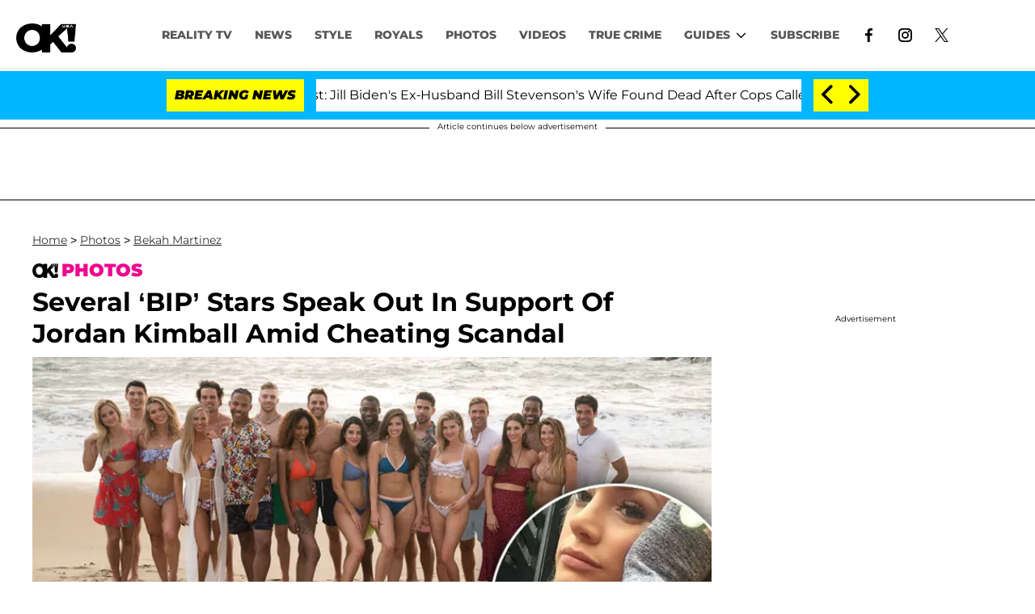

--- FILE ---
content_type: text/html; charset=utf-8
request_url: https://okmagazine.com/photos/bip-stars-support-jordan-kimball-instagram-amid-cheating-scandal/
body_size: 43288
content:
<!DOCTYPE html><html lang="en-US"><head><meta charSet="utf-8"/><meta name="viewport" content="width=device-width,initial-scale=1,shrink-to-fit=no"/><meta name="theme-color" content="#000"/><script src="https://unpkg.com/web-vitals@0.2.4/dist/web-vitals.es5.umd.min.js" defer=""></script><script data-type="lazy" data-src="/consent.js"></script><script>
          window.dataLayer = []
          window.dataLayer.push({
            page_type: 'article',
            post_id: "180a1e10-4d2f-11eb-a1b6-816a14cb24d7",
            mainCategory: 'PHOTOS',
            mainTopic: 'PHOTOS',
            author: "OK! Staff",
            publishedDate: "08/10/2018",
            revisedDate: "08/10/2018",
            url: "https://okmagazine.com/photos/bip-stars-support-jordan-kimball-instagram-amid-cheating-scandal/", 
            chartbeat: {"sections":"PHOTOS,REALITY TV NEWS","authors":"OK! Staff"},
            application_name: 'okmagazine'
          })
          setTimeout(function(t){function e(o){i(),o.currentTarget.removeEventListener(o.type,e)}function i(){if(window.gtmDidInit)return!1;window.gtmDidInit=!0,function(o,r,s,a,p){o[a]=o[a]||[],o[a].push({"gtm.start":new Date().getTime(),event:"gtm.js"});var l=r.getElementsByTagName(s)[0],m=r.createElement(s),f=a!="dataLayer"?"&l="+a:"";m.async=!0,m.src="https://www.googletagmanager.com/gtm.js?id="+p+f,l.parentNode.insertBefore(m,l)}(window,document,"script","dataLayer","GTM-N7WWL8J")}document.addEventListener("DOMContentLoaded",()=>{setTimeout(i,t||3500)}),document.addEventListener("scroll",e),document.addEventListener("mousemove",e),document.addEventListener("touchstart",e)}, 1, undefined);
          (function(t){function e({name:i,delta:o,id:r}){t.push({event:"web-vitals",event_category:"Web Vitals",event_action:i,event_value:Math.round(i==="CLS"?o*1e3:o),event_label:r})}addEventListener("DOMContentLoaded",function(){window.webVitals&&(webVitals.getCLS(e),webVitals.getFID(e),webVitals.getLCP(e))})})(window.dataLayer);
        </script><meta name="robots" content="max-snippet:-1, max-image-preview:large, max-video-preview:-1"/><link rel="shortcut icon" href="https://okmagazine.com/favicon.ico"/><link rel="manifest" href="https://okmagazine.com/manifest.json"/><link rel="preload" as="font" href="https://fonts.gstatic.com/l/font?kit=[base64]&amp;skey=5f16ed9b6a8a2f0d&amp;v=v18" crossorigin="anonymous"/><link rel="preload" as="font" href="https://fonts.gstatic.com/l/font?kit=[base64]&amp;skey=6a4e6d776759d980&amp;v=v18" crossorigin="anonymous"/><link rel="preload" as="font" href="https://fonts.gstatic.com/l/font?kit=[base64]&amp;skey=4fa1583b73a857db&amp;v=v18" crossorigin="anonymous"/><link rel="preload" as="font" href="https://fonts.gstatic.com/l/font?kit=[base64]&amp;skey=4ce757239eccd614&amp;v=v18" crossorigin="anonymous"/><link rel="preload" as="font" href="https://fonts.gstatic.com/l/font?kit=[base64]&amp;skey=47fc219fa617d18a&amp;v=v20" crossorigin="anonymous"/><link rel="preload" as="font" href="https://fonts.gstatic.com/l/font?kit=[base64]&amp;skey=2d3c1187d5eede0f&amp;v=v31" crossorigin="anonymous"/><link rel="preload" as="font" href="https://fonts.gstatic.com/l/font?kit=[base64]&amp;skey=2d3c1187d5eede0f&amp;v=v31" crossorigin="anonymous"/><link rel="preload" as="font" href="https://fonts.gstatic.com/l/font?kit=[base64]&amp;skey=2d3c1187d5eede0f&amp;v=v31" crossorigin="anonymous"/><link rel="preload" as="font" href="https://fonts.gstatic.com/l/font?kit=[base64]&amp;skey=2d3c1187d5eede0f&amp;v=v31" crossorigin="anonymous"/><link rel="preload" as="font" href="https://fonts.gstatic.com/l/font?kit=[base64]&amp;skey=2d3c1187d5eede0f&amp;v=v31" crossorigin="anonymous"/><link rel="preload" as="font" href="https://fonts.gstatic.com/l/font?kit=[base64]&amp;skey=2d3c1187d5eede0f&amp;v=v31" crossorigin="anonymous"/><link rel="preload" as="font" href="https://fonts.gstatic.com/l/font?kit=[base64]&amp;skey=2d3c1187d5eede0f&amp;v=v31" crossorigin="anonymous"/><link rel="preload" as="font" href="https://fonts.gstatic.com/l/font?kit=[base64]&amp;skey=2d3c1187d5eede0f&amp;v=v31" crossorigin="anonymous"/><link rel="preload" as="font" href="https://fonts.gstatic.com/l/font?kit=[base64]&amp;skey=2d3c1187d5eede0f&amp;v=v31" crossorigin="anonymous"/><link rel="preload" as="font" href="https://fonts.gstatic.com/l/font?kit=[base64]&amp;skey=7bc19f711c0de8f&amp;v=v31" crossorigin="anonymous"/><link rel="preload" as="font" href="https://fonts.gstatic.com/l/font?kit=[base64]&amp;skey=7bc19f711c0de8f&amp;v=v31" crossorigin="anonymous"/><link rel="preload" as="font" href="https://fonts.gstatic.com/l/font?kit=[base64]&amp;skey=7bc19f711c0de8f&amp;v=v31" crossorigin="anonymous"/><link rel="preload" as="font" href="https://fonts.gstatic.com/l/font?kit=[base64]&amp;skey=7bc19f711c0de8f&amp;v=v31" crossorigin="anonymous"/><link rel="preload" as="font" href="https://fonts.gstatic.com/l/font?kit=[base64]&amp;skey=7bc19f711c0de8f&amp;v=v31" crossorigin="anonymous"/><link rel="preload" as="font" href="https://fonts.gstatic.com/l/font?kit=[base64]&amp;skey=7bc19f711c0de8f&amp;v=v31" crossorigin="anonymous"/><link rel="preload" as="font" href="https://fonts.gstatic.com/l/font?kit=[base64]&amp;skey=7bc19f711c0de8f&amp;v=v31" crossorigin="anonymous"/><link rel="preload" as="font" href="https://fonts.gstatic.com/l/font?kit=[base64]&amp;skey=7bc19f711c0de8f&amp;v=v31" crossorigin="anonymous"/><link rel="preload" as="font" href="https://fonts.gstatic.com/l/font?kit=[base64]&amp;skey=7bc19f711c0de8f&amp;v=v31" crossorigin="anonymous"/><link rel="preload" as="font" href="https://fonts.gstatic.com/l/font?kit=[base64]&amp;skey=34e4817af6f837c1&amp;v=v16" crossorigin="anonymous"/><link rel="preload" as="font" href="https://fonts.gstatic.com/l/font?kit=[base64]&amp;skey=34e4817af6f837c1&amp;v=v16" crossorigin="anonymous"/><link rel="preload" as="font" href="https://fonts.gstatic.com/l/font?kit=[base64]&amp;skey=34e4817af6f837c1&amp;v=v16" crossorigin="anonymous"/><link rel="preload" as="font" href="https://fonts.gstatic.com/l/font?kit=[base64]&amp;skey=34e4817af6f837c1&amp;v=v16" crossorigin="anonymous"/><link rel="preload" as="font" href="https://fonts.gstatic.com/l/font?kit=[base64]&amp;skey=34e4817af6f837c1&amp;v=v16" crossorigin="anonymous"/><link rel="preload" as="font" href="https://fonts.gstatic.com/l/font?kit=[base64]&amp;skey=34e4817af6f837c1&amp;v=v16" crossorigin="anonymous"/><link rel="preload" as="font" href="https://fonts.gstatic.com/l/font?kit=[base64]&amp;skey=34e4817af6f837c1&amp;v=v16" crossorigin="anonymous"/><link rel="preload" as="font" href="https://fonts.gstatic.com/l/font?kit=[base64]&amp;skey=34e4817af6f837c1&amp;v=v16" crossorigin="anonymous"/><link rel="preload" as="font" href="https://fonts.gstatic.com/l/font?kit=[base64]&amp;skey=34e4817af6f837c1&amp;v=v16" crossorigin="anonymous"/><link rel="canonical" href="https://okmagazine.com/photos/bip-stars-support-jordan-kimball-instagram-amid-cheating-scandal/"/><title>‘BIP’ Stars Speak Out &amp; Support Jordan Kimball Amid Cheating Scandal</title><meta name="description" content="After Bachelor in Paradise season 5 ended, cast mate Stephen Carbone, known as Reality Steve, released text messages that implied fellow cast member Jenna Cooper cheated on Jordan Kimball post-engagement."/><meta name="keywords" content="PHOTOS,REALITY TV NEWS"/><meta property="og:site_name" content="OK Magazine"/><meta property="og:title" content="Several ‘BIP’ Stars Speak Out In Support Of Jordan Kimball Amid Cheating Scandal"/><meta property="og:url" content="https://okmagazine.com/photos/bip-stars-support-jordan-kimball-instagram-amid-cheating-scandal/"/><meta property="og:description" content="After Bachelor in Paradise season 5 ended, cast mate Stephen Carbone, known as Reality Steve, released text messages that implied fellow cast member Jenna Cooper cheated on Jordan Kimball post-engagement."/><meta property="og:type" content="article"/><meta property="og:locale" content="en_US"/><meta property="article:published_time" content="2018-10-08T22:12:49.000Z"/><meta property="article:modified_time" content="2018-10-08T22:12:49.000Z"/><meta property="article:author" content="OK! Staff"/><meta name="twitter:site" content="@okmagazine"/><meta name="twitter:card" content="summary_large_image"/><meta name="twitter:title" content="Several ‘BIP’ Stars Speak Out In Support Of Jordan Kimball Amid Cheating Scandal"/><meta name="twitter:description" content="After Bachelor in Paradise season 5 ended, cast mate Stephen Carbone, known as Reality Steve, released text messages that implied fellow cast member Jenna Cooper cheated on Jordan Kimball post-engagement."/><meta name="twitter:image" content="https://media.okmagazine.com/brand-img/d8W9egbl4/1200x628/2018/10/Jordan-Drama-PP.jpg"/><meta property="twitter:image:alt" content="Jordan Drama PP"/><meta property="og:image" content="https://media.okmagazine.com/brand-img/d8W9egbl4/1200x628/2018/10/Jordan-Drama-PP.jpg"/><meta property="og:image:width" content="1200"/><meta property="og:image:height" content="628"/><meta property="og:image:type" content="image/jpeg"/><meta property="og:image:alt" content="Jordan Drama PP"/><link rel="preconnect" href="https://www.googletagmanager.com" crossorigin="anonymous"/><link rel="preconnect" href="https://nappyattack.com" crossorigin="anonymous"/><link rel="preconnect" href="https://securepubads.g.doubleclick.net" crossorigin="anonymous"/><link rel="preconnect" href="https://grid.bidswitch.net" crossorigin="anonymous"/><link rel="preconnect" href="https://hbopenbid.pubmatic.com" crossorigin="anonymous"/><link rel="preconnect" href="https://krk.kargo.com" crossorigin="anonymous"/><link rel="preconnect" href="https://tlx.3lift.com" crossorigin="anonymous"/><link rel="preconnect" href="https://c.amazon-adsystem.com" crossorigin="anonymous"/><link rel="preconnect" href="https://htlb.casalemedia.com" crossorigin="anonymous"/><link rel="preconnect" href="https://secure.adnxs.com" crossorigin="anonymous"/><script type="application/ld+json">{"@context":"https://schema.org","@type":["NewsArticle"],"articleSection":["PHOTOS","Bekah Martinez"],"mainEntityOfPage":{"@type":"WebPage","@id":"https://okmagazine.com/photos/bip-stars-support-jordan-kimball-instagram-amid-cheating-scandal/"},"headline":"Several ‘BIP’ Stars Speak Out In Support Of Jordan Kimball Amid Cheating Scandal","datePublished":"2018-10-08T22:12:49.000Z","dateModified":"2018-10-08T22:12:49.000Z","author":{"@type":"Person","@id":"https://okmagazine.com/a/okwebstaff/#author","name":"OK! Staff","sameAs":"https://okmagazine.com/a/okwebstaff/","description":"OK! Magazine's staff is comprised of top-notch, celebrity-loving reporters who have a keen eye when it comes to the latest and greatest news in pop culture, music, fashion, and more!","jobTitle":"OK! Magazine Staff"},"publisher":{"@type":"Organization","name":"OK Magazine","logo":{"@type":"ImageObject","url":"https://okmagazine.com/ok_logo_black.png","width":235,"height":117},"url":"https://okmagazine.com/"},"description":"After Bachelor in Paradise season 5 ended, cast mate Stephen Carbone, known as Reality Steve, released text messages that implied fellow cast member Jenna Cooper cheated on Jordan Kimball post-engagement.","articleBody":"After Bachelor in Paradise season 5 ended, blogger Stephen Carbone, known as Reality Steve, released text messages that implied Jenna Cooper cheated on Jordan Kimball post-engagement. Since then, things have only spiraled downward between the two lovers. Now lawyers are involved and other BIP cast members have weighed in! Read on for the latest in this saga.As OK! readers know Jenna claimed she had \"forensic data\" to prove that she didn't send the texts. Now her lawyer has made the claim that Jordan is the one who fabricated the texts and sent them to Reality Steve. Jordan recently posted on Instagram the emails from Jenna's lawyers threatening him to \"tell the truth\". See the emails here.Jordan told ETOnline.com exclusively, “They're asking me for all the communication I've had with Reality Steve. I would have no problem with that coming to light. I'd never even spoken to Reality Steve until the evening when all of these texts came out. The way they're portraying this situation doesn't add up for me. I'm not gaining anything from it.\" He continued to say, \"I absolutely, 100 percent did not fabricate those text messages. I'll put my hand on the Bible for that.\"Amid the drama, previous Bachelor in Paradise stars Kenny Layne, Leo Dottavio, Astrid Loch, Chris Randone, Demario Jackson, and Bekah Martinez took to the comments section of Jordan’s post to express support.Bekah wrote a lengthy comment stating, “For anyone saying that it’s ‘tacky’ or ‘petty’ for Jordan to post this…he’s taking the bare minimum measures to show people that Jenna and her lawyer are planning to spin this on him, and hopefully posting this will detract them from doing so.”Astrid took a more comical approach by writing, “Where did this guy go to law school?” And Chris similarly added, “What’s with the one sentence paragraphs?” The other men—Demario, Leo, and Kenny—commended Jordan on his bold approach.Who do you believe, Jordan or Jenna? Let us know in the comments!","image":{"@type":"ImageObject","url":"https://media.okmagazine.com/brand-img/d8W9egbl4/0x0/2018/10/Jordan-Drama-PP.jpg","width":2160,"height":1131}}</script><script type="application/ld+json">{"@context":"https://schema.org","@type":"BreadcrumbList","itemListElement":[{"@type":"ListItem","position":1,"item":{"@type":"WebPage","@id":"https://okmagazine.com/#home","name":"Home"}},{"@type":"ListItem","position":2,"item":{"@type":"WebPage","@id":"https://okmagazine.com/photos/bip-stars-support-jordan-kimball-instagram-amid-cheating-scandal/","name":"Several ‘BIP’ Stars Speak Out In Support Of Jordan Kimball Amid Cheating Scandal"}}]}</script><link rel="alternate" type="application/rss+xml" href="https://okmagazine.com/rss/"/><link rel="preload" as="script" href="https://securepubads.g.doubleclick.net/tag/js/gpt.js"/><link rel="preload" as="script" href="https://d3lcz8vpax4lo2.cloudfront.net/ads-code/baff603a-e3d0-425f-bbb9-7179c7e33c0b.js"/><template id="insticator-delay"><script data-cfasync="false">
        (function (a, c, s, u){'Insticator'in a || (a.Insticator={ad:{loadAd: function (b){Insticator.ad.q.push(b)}, q: []}, helper:{}, embed:{}, version: "4.0", q: [], load: function (t, o){Insticator.q.push({t: t, o: o})}}); var b=c.createElement(s); b.src=u; b.async=!0; var d=c.getElementsByTagName(s)[0]; d.parentNode.insertBefore(b, d)})(window, document, 'script', 'https://d3lcz8vpax4lo2.cloudfront.net/ads-code/baff603a-e3d0-425f-bbb9-7179c7e33c0b.js')
          </script><script async="" type="text/javascript" src="https://product.instiengage.com/product-loader-code/baff603a-e3d0-425f-bbb9-7179c7e33c0b.js"></script></template><script>
  window._taboola = window._taboola || [];
  _taboola.push({article:'auto'});
  !function (e, f, u, i) {
    if (!document.getElementById(i)){
      e.async = 1;
      e.src = u;
      e.id = i;
      f.parentNode.insertBefore(e, f);
    }
  }(document.createElement('script'),
  document.getElementsByTagName('script')[0],
  '//cdn.taboola.com/libtrc/mystifyent-okmagazine/loader.js',
  'tb_loader_script');
  if(window.performance && typeof window.performance.mark == 'function')
    {window.performance.mark('tbl_ic');}</script><style>@font-face {
  font-family: 'Cantarell';
  font-style: italic;
  font-weight: 400;
  font-display: optional;
  src: url(https://fonts.gstatic.com/l/font?kit=[base64]&skey=5f16ed9b6a8a2f0d&v=v18) format('truetype');
}
@font-face {
  font-family: 'Cantarell';
  font-style: italic;
  font-weight: 700;
  font-display: optional;
  src: url(https://fonts.gstatic.com/l/font?kit=[base64]&skey=6a4e6d776759d980&v=v18) format('truetype');
}
@font-face {
  font-family: 'Cantarell';
  font-style: normal;
  font-weight: 400;
  font-display: optional;
  src: url(https://fonts.gstatic.com/l/font?kit=[base64]&skey=4fa1583b73a857db&v=v18) format('truetype');
}
@font-face {
  font-family: 'Cantarell';
  font-style: normal;
  font-weight: 700;
  font-display: optional;
  src: url(https://fonts.gstatic.com/l/font?kit=[base64]&skey=4ce757239eccd614&v=v18) format('truetype');
}
@font-face {
  font-family: 'Federo';
  font-style: normal;
  font-weight: 400;
  font-display: optional;
  src: url(https://fonts.gstatic.com/l/font?kit=[base64]&skey=47fc219fa617d18a&v=v20) format('truetype');
}
@font-face {
  font-family: 'Montserrat';
  font-style: italic;
  font-weight: 100;
  font-display: optional;
  src: url(https://fonts.gstatic.com/l/font?kit=[base64]&skey=2d3c1187d5eede0f&v=v31) format('truetype');
}
@font-face {
  font-family: 'Montserrat';
  font-style: italic;
  font-weight: 200;
  font-display: optional;
  src: url(https://fonts.gstatic.com/l/font?kit=[base64]&skey=2d3c1187d5eede0f&v=v31) format('truetype');
}
@font-face {
  font-family: 'Montserrat';
  font-style: italic;
  font-weight: 300;
  font-display: optional;
  src: url(https://fonts.gstatic.com/l/font?kit=[base64]&skey=2d3c1187d5eede0f&v=v31) format('truetype');
}
@font-face {
  font-family: 'Montserrat';
  font-style: italic;
  font-weight: 400;
  font-display: optional;
  src: url(https://fonts.gstatic.com/l/font?kit=[base64]&skey=2d3c1187d5eede0f&v=v31) format('truetype');
}
@font-face {
  font-family: 'Montserrat';
  font-style: italic;
  font-weight: 500;
  font-display: optional;
  src: url(https://fonts.gstatic.com/l/font?kit=[base64]&skey=2d3c1187d5eede0f&v=v31) format('truetype');
}
@font-face {
  font-family: 'Montserrat';
  font-style: italic;
  font-weight: 600;
  font-display: optional;
  src: url(https://fonts.gstatic.com/l/font?kit=[base64]&skey=2d3c1187d5eede0f&v=v31) format('truetype');
}
@font-face {
  font-family: 'Montserrat';
  font-style: italic;
  font-weight: 700;
  font-display: optional;
  src: url(https://fonts.gstatic.com/l/font?kit=[base64]&skey=2d3c1187d5eede0f&v=v31) format('truetype');
}
@font-face {
  font-family: 'Montserrat';
  font-style: italic;
  font-weight: 800;
  font-display: optional;
  src: url(https://fonts.gstatic.com/l/font?kit=[base64]&skey=2d3c1187d5eede0f&v=v31) format('truetype');
}
@font-face {
  font-family: 'Montserrat';
  font-style: italic;
  font-weight: 900;
  font-display: optional;
  src: url(https://fonts.gstatic.com/l/font?kit=[base64]&skey=2d3c1187d5eede0f&v=v31) format('truetype');
}
@font-face {
  font-family: 'Montserrat';
  font-style: normal;
  font-weight: 100;
  font-display: optional;
  src: url(https://fonts.gstatic.com/l/font?kit=[base64]&skey=7bc19f711c0de8f&v=v31) format('truetype');
}
@font-face {
  font-family: 'Montserrat';
  font-style: normal;
  font-weight: 200;
  font-display: optional;
  src: url(https://fonts.gstatic.com/l/font?kit=[base64]&skey=7bc19f711c0de8f&v=v31) format('truetype');
}
@font-face {
  font-family: 'Montserrat';
  font-style: normal;
  font-weight: 300;
  font-display: optional;
  src: url(https://fonts.gstatic.com/l/font?kit=[base64]&skey=7bc19f711c0de8f&v=v31) format('truetype');
}
@font-face {
  font-family: 'Montserrat';
  font-style: normal;
  font-weight: 400;
  font-display: optional;
  src: url(https://fonts.gstatic.com/l/font?kit=[base64]&skey=7bc19f711c0de8f&v=v31) format('truetype');
}
@font-face {
  font-family: 'Montserrat';
  font-style: normal;
  font-weight: 500;
  font-display: optional;
  src: url(https://fonts.gstatic.com/l/font?kit=[base64]&skey=7bc19f711c0de8f&v=v31) format('truetype');
}
@font-face {
  font-family: 'Montserrat';
  font-style: normal;
  font-weight: 600;
  font-display: optional;
  src: url(https://fonts.gstatic.com/l/font?kit=[base64]&skey=7bc19f711c0de8f&v=v31) format('truetype');
}
@font-face {
  font-family: 'Montserrat';
  font-style: normal;
  font-weight: 700;
  font-display: optional;
  src: url(https://fonts.gstatic.com/l/font?kit=[base64]&skey=7bc19f711c0de8f&v=v31) format('truetype');
}
@font-face {
  font-family: 'Montserrat';
  font-style: normal;
  font-weight: 800;
  font-display: optional;
  src: url(https://fonts.gstatic.com/l/font?kit=[base64]&skey=7bc19f711c0de8f&v=v31) format('truetype');
}
@font-face {
  font-family: 'Montserrat';
  font-style: normal;
  font-weight: 900;
  font-display: optional;
  src: url(https://fonts.gstatic.com/l/font?kit=[base64]&skey=7bc19f711c0de8f&v=v31) format('truetype');
}
@font-face {
  font-family: 'Vazirmatn';
  font-style: normal;
  font-weight: 100;
  font-display: optional;
  src: url(https://fonts.gstatic.com/l/font?kit=[base64]&skey=34e4817af6f837c1&v=v16) format('truetype');
}
@font-face {
  font-family: 'Vazirmatn';
  font-style: normal;
  font-weight: 200;
  font-display: optional;
  src: url(https://fonts.gstatic.com/l/font?kit=[base64]&skey=34e4817af6f837c1&v=v16) format('truetype');
}
@font-face {
  font-family: 'Vazirmatn';
  font-style: normal;
  font-weight: 300;
  font-display: optional;
  src: url(https://fonts.gstatic.com/l/font?kit=[base64]&skey=34e4817af6f837c1&v=v16) format('truetype');
}
@font-face {
  font-family: 'Vazirmatn';
  font-style: normal;
  font-weight: 400;
  font-display: optional;
  src: url(https://fonts.gstatic.com/l/font?kit=[base64]&skey=34e4817af6f837c1&v=v16) format('truetype');
}
@font-face {
  font-family: 'Vazirmatn';
  font-style: normal;
  font-weight: 500;
  font-display: optional;
  src: url(https://fonts.gstatic.com/l/font?kit=[base64]&skey=34e4817af6f837c1&v=v16) format('truetype');
}
@font-face {
  font-family: 'Vazirmatn';
  font-style: normal;
  font-weight: 600;
  font-display: optional;
  src: url(https://fonts.gstatic.com/l/font?kit=[base64]&skey=34e4817af6f837c1&v=v16) format('truetype');
}
@font-face {
  font-family: 'Vazirmatn';
  font-style: normal;
  font-weight: 700;
  font-display: optional;
  src: url(https://fonts.gstatic.com/l/font?kit=[base64]&skey=34e4817af6f837c1&v=v16) format('truetype');
}
@font-face {
  font-family: 'Vazirmatn';
  font-style: normal;
  font-weight: 800;
  font-display: optional;
  src: url(https://fonts.gstatic.com/l/font?kit=[base64]&skey=34e4817af6f837c1&v=v16) format('truetype');
}
@font-face {
  font-family: 'Vazirmatn';
  font-style: normal;
  font-weight: 900;
  font-display: optional;
  src: url(https://fonts.gstatic.com/l/font?kit=[base64]&skey=34e4817af6f837c1&v=v16) format('truetype');
}
</style><style>
*, *:before, *:after, ::placeholder {
  box-sizing: border-box;
}
body {
  margin: 0;
  padding: 0;
  color: #000;
  font-family: 'Montserrat', -apple-system, BlinkMacSystemFont, 'Segoe UI', 'Roboto', 'Oxygen', 'Ubuntu', 'Cantarell', 'Fira Sans', 'Droid Sans', 'Helvetica Neue', sans-serif;
  -webkit-font-smoothing: antialiased;
  -moz-osx-font-smoothing: grayscale;
}
img[data-src] {
  display: none;
}
.fkxkMx svg{height:13px;margin-left:5px;color:#000}/*!sc*/@media(max-width:989px){.fkxkMx{display:-webkit-box;display:-webkit-flex;display:-ms-flexbox;display:flex;-webkit-flex-direction:column;-ms-flex-direction:column;flex-direction:column;-webkit-box-pack:center;-webkit-justify-content:center;-ms-flex-pack:center;justify-content:center;-webkit-align-items:flex-start;-webkit-box-align:flex-start;-ms-flex-align:flex-start;align-items:flex-start}.fkxkMx:hover ul{display:-webkit-box;display:-webkit-flex;display:-ms-flexbox;display:flex}.fkxkMx ul{display:none;padding:0;-webkit-flex-direction:column;-ms-flex-direction:column;flex-direction:column;-webkit-box-pack:center;-webkit-justify-content:center;-ms-flex-pack:center;justify-content:center;-webkit-align-items:flex-start;-webkit-box-align:flex-start;-ms-flex-align:flex-start;align-items:flex-start}.fkxkMx ul.active{display:-webkit-box;display:-webkit-flex;display:-ms-flexbox;display:flex}.fkxkMx ul.inactive{display:none}.fkxkMx .sc-iNiQeE a{color:#595959;font-size:13px;padding-left:25px;border-bottom:0}.fkxkMx .spotlight-marker{font-size:13px;font-weight:800;color:#595959;list-style:none;padding:10px 0 10px 25px;text-transform:uppercase;-webkit-text-decoration:underline;text-decoration:underline}}/*!sc*/@media(min-width:990px){.fkxkMx{position:relative;display:-webkit-box;display:-webkit-flex;display:-ms-flexbox;display:flex;-webkit-align-items:center;-webkit-box-align:center;-ms-flex-align:center;align-items:center;-webkit-box-pack:center;-webkit-justify-content:center;-ms-flex-pack:center;justify-content:center}.fkxkMx ul{display:none;position:absolute;left:0;top:40px;background:#fff;padding:0 10px;z-index:9999;border:1px solid #ddd;border-top:0}.fkxkMx:hover ul{display:inline}.fkxkMx .sc-iNiQeE{display:-webkit-box;display:-webkit-flex;display:-ms-flexbox;display:flex;width:100%;white-space:nowrap}.fkxkMx .sc-iNiQeE:last-child{border-top:1px solid #ddd}.fkxkMx .sc-iNiQeE:last-child a{font-size:10px}.fkxkMx .sc-iNiQeE a{color:#595959;border:0;font-size:13px;min-width:200px;padding:10px 0}.fkxkMx .spotlight-marker{font-size:13px;font-weight:800;color:#595959;list-style:none;padding:5px 0;text-transform:uppercase;-webkit-text-decoration:underline;text-decoration:underline}}/*!sc*/data-styled.g4[id="sc-hKFyIo"]{content:"fkxkMx,"}/*!sc*/.htLRdL{display:-webkit-box !important;display:-webkit-flex !important;display:-ms-flexbox !important;display:flex !important}/*!sc*/data-styled.g5[id="sc-eCApGN"]{content:"htLRdL,"}/*!sc*/.fWATOy{position:absolute;right:unset;left:unset;top:unset}/*!sc*/data-styled.g7[id="sc-gKAblj"]{content:"fWATOy,"}/*!sc*/.knnrxv{opacity:0;position:absolute}/*!sc*/data-styled.g8[id="sc-iCoHVE"]{content:"knnrxv,"}/*!sc*/.dAHnJY{display:block;height:21px;width:35px;z-index:2;display:-webkit-box;display:-webkit-flex;display:-ms-flexbox;display:flex;-webkit-flex-direction:column;-ms-flex-direction:column;flex-direction:column;-webkit-box-pack:justify;-webkit-justify-content:space-between;-ms-flex-pack:justify;justify-content:space-between}/*!sc*/data-styled.g9[id="sc-fujyUd"]{content:"dAHnJY,"}/*!sc*/.gxcyXC{display:block;height:2px;width:100%;border-radius:10px;background:black}/*!sc*/.gxcyXC:nth-child(1){-webkit-transform-origin:0 0;-ms-transform-origin:0 0;transform-origin:0 0;-webkit-transition:-webkit-transform .4s ease-in-out;-webkit-transition:transform .4s ease-in-out;transition:transform .4s ease-in-out}/*!sc*/.gxcyXC:nth-child(2){-webkit-transition:-webkit-transform .2s ease-in-out;-webkit-transition:transform .2s ease-in-out;transition:transform .2s ease-in-out}/*!sc*/.gxcyXC:nth-child(3){-webkit-transform-origin:0 100%;-ms-transform-origin:0 100%;transform-origin:0 100%;-webkit-transition:-webkit-transform .4s ease-in-out;-webkit-transition:transform .4s ease-in-out;transition:transform .4s ease-in-out}/*!sc*/data-styled.g10[id="sc-pNWxx"]{content:"gxcyXC,"}/*!sc*/.eRRvFi{position:fixed;left:0;top:65px;-webkit-transform:translate(-150%);-ms-transform:translate(-150%);transform:translate(-150%);-webkit-transition:-webkit-transform .5s ease-in-out;-webkit-transition:transform .5s ease-in-out;transition:transform .5s ease-in-out;width:70%}/*!sc*/@media(min-width:989px){.eRRvFi{width:100%}}/*!sc*/data-styled.g11[id="sc-jrsJCI"]{content:"eRRvFi,"}/*!sc*/.bcxYtT{position:absolute;top:0;left:0;height:100%;width:100%;z-index:6;opacity:0;cursor:pointer}/*!sc*/.bcxYtT:checked ~ .sc-jrsJCI{-webkit-transform:translateX(0);-ms-transform:translateX(0);transform:translateX(0)}/*!sc*/.bcxYtT:checked ~ .sc-jSFkmK{visibility:visible;z-index:5;position:fixed;top:80px;left:0;width:100%;height:100%}/*!sc*/.bcxYtT:checked ~ .sc-fujyUd>.sc-pNWxx:nth-child(1){-webkit-transform:rotate(35deg);-ms-transform:rotate(35deg);transform:rotate(35deg)}/*!sc*/.bcxYtT:checked ~ .sc-fujyUd>.sc-pNWxx:nth-child(2){-webkit-transform:scaleY(0);-ms-transform:scaleY(0);transform:scaleY(0)}/*!sc*/.bcxYtT:checked ~ .sc-fujyUd>.sc-pNWxx:nth-child(3){-webkit-transform:rotate(-35deg);-ms-transform:rotate(-35deg);transform:rotate(-35deg)}/*!sc*/@media(max-width:989px){.bcxYtT:checked{position:fixed;top:0;left:0;width:100%;height:100%}.bcxYtT:checked ~ .sc-jrsJCI{z-index:7}}/*!sc*/data-styled.g12[id="sc-kEqYlL"]{content:"bcxYtT,"}/*!sc*/.gfcIZQ{width:50px;height:100%;position:relative}/*!sc*/.gfcIZQ>.sc-gKAblj{width:100%;height:100%;display:-webkit-box;display:-webkit-flex;display:-ms-flexbox;display:flex;-webkit-box-pack:center;-webkit-justify-content:center;-ms-flex-pack:center;justify-content:center;-webkit-align-items:center;-webkit-box-align:center;-ms-flex-align:center;align-items:center}/*!sc*/data-styled.g13[id="sc-iqAbSa"]{content:"gfcIZQ,"}/*!sc*/.gTENoK.gTENoK.gTENoK{margin:0;padding:0 15px;font-size:14px;text-align:left}/*!sc*/.gTENoK.gTENoK.gTENoK>a{color:#333;-webkit-text-decoration:underline;text-decoration:underline;-webkit-text-decoration-color:#191919;text-decoration-color:#191919;-webkit-transition:color .25s ease-in-out,background .25s ease-in-out;transition:color .25s ease-in-out,background .25s ease-in-out;font-weight:normal}/*!sc*/.gTENoK.gTENoK.gTENoK>a:hover{color:white;background:#191919}/*!sc*/@media(min-width:990px){.gTENoK.gTENoK.gTENoK{padding:0}}/*!sc*/data-styled.g14[id="sc-crzoUp"]{content:"gTENoK,"}/*!sc*/.jnYGUA{margin:0;display:-webkit-box;display:-webkit-flex;display:-ms-flexbox;display:flex;-webkit-box-pack:center;-webkit-justify-content:center;-ms-flex-pack:center;justify-content:center;position:relative;z-index:1}/*!sc*/data-styled.g17[id="sc-ksluoS"]{content:"jnYGUA,"}/*!sc*/.foAbWl{width:100%;max-width:1200px}/*!sc*/.bqZUtw{width:100%;max-width:1380px}/*!sc*/data-styled.g18[id="sc-hBMVcZ"]{content:"foAbWl,bqZUtw,"}/*!sc*/.jZjbnN{position:relative;overflow:hidden;width:100%;padding-top:52.36%}/*!sc*/.cqerCt{position:relative;overflow:hidden;width:100%;padding-top:63.69%}/*!sc*/data-styled.g19[id="sc-fnVYJo"]{content:"jZjbnN,cqerCt,"}/*!sc*/.efvKbs{display:block;line-height:0;width:100%;max-width:1200px;position:absolute;top:0;left:0;object-fit:cover;object-position:50% 50%;height:100%}/*!sc*/.bjoAeF{display:block;line-height:0;width:100%;max-width:1380px;position:absolute;top:0;left:0;object-fit:cover;object-position:50% 50%;height:100%}/*!sc*/data-styled.g20[id="sc-fFSRdu"]{content:"efvKbs,bjoAeF,"}/*!sc*/.haccci{display:block;padding:5px 0 10px;margin:0 15px;font-family:'Montserrat',sans-serif;font-weight:400;font-size:10px;line-height:10px;-webkit-letter-spacing:1px;-moz-letter-spacing:1px;-ms-letter-spacing:1px;letter-spacing:1px;text-align:left;text-transform:none;border-bottom:1px solid #f6f6f6;min-height:26px;display:-webkit-box;display:-webkit-flex;display:-ms-flexbox;display:flex;-webkit-flex-direction:column-reverse;-ms-flex-direction:column-reverse;flex-direction:column-reverse}/*!sc*/@media(min-width:990px){.haccci{margin:0}}/*!sc*/.haccci>a,.haccci>span{font-size:11px;line-height:1.1rem;text-transform:uppercase;-webkit-text-decoration:none;text-decoration:none;-webkit-transition:color .25s ease-in-out;transition:color .25s ease-in-out}/*!sc*/@media(min-width:639px){.haccci>a,.haccci>span{font-size:12px;line-height:1.2rem}}/*!sc*/.haccci>a:hover{color:#333;background:transparent}/*!sc*/.haccci>p{font-size:11px;font-family:Quicksand,sans-serif;line-height:1rem;margin:0 0 8px 0}/*!sc*/@media(min-width:639px){.haccci>p{font-size:14px;line-height:1.2rem}}/*!sc*/data-styled.g33[id="sc-giAqnE"]{content:"haccci,"}/*!sc*/.eTyHFg>a{display:inline-block;vertical-align:middle;text-align:center;height:30px;margin:5px}/*!sc*/.eTyHFg>a:hover{background:transparent}/*!sc*/.eTyHFg>a>svg{height:100%}/*!sc*/data-styled.g39[id="sc-hiKfjK"]{content:"eTyHFg,"}/*!sc*/.kaMKFq{padding:10px;background-color:#00b7ff;display:-webkit-box;display:-webkit-flex;display:-ms-flexbox;display:flex;-webkit-flex-direction:row;-ms-flex-direction:row;flex-direction:row;-webkit-box-pack:center;-webkit-justify-content:center;-ms-flex-pack:center;justify-content:center;height:60px}/*!sc*/@media(max-width:560px){.kaMKFq{margin-bottom:10px}}/*!sc*/data-styled.g40[id="sc-gXfWUo"]{content:"kaMKFq,"}/*!sc*/.fbqSqg{background-color:white;width:600px;margin-left:15px;margin-right:15px;overflow:hidden;height:40px;display:-webkit-box;display:-webkit-flex;display:-ms-flexbox;display:flex;-webkit-flex-direction:row;-ms-flex-direction:row;flex-direction:row}/*!sc*/.fbqSqg div span{line-height:30px;padding:5px;font-size:16px;display:inline-block;white-space:nowrap}/*!sc*/@media(max-width:560px){.fbqSqg div span{-webkit-text-size-adjust:100%;font-size:11px;padding:2px 5px}}/*!sc*/.fbqSqg span a{-webkit-text-decoration:none;text-decoration:none;color:black}/*!sc*/.fbqSqg a span{background-position:center;background-size:contain;background-repeat:no-repeat;background-image:url(/ok_logo_black.png);height:15px;width:28px;margin-right:10px}/*!sc*/@media(max-width:560px){.fbqSqg a span{height:11px}}/*!sc*/data-styled.g41[id="sc-cBoprd"]{content:"fbqSqg,"}/*!sc*/.iZqrdP{background-color:yellow}/*!sc*/.iZqrdP span{color:black;text-transform:uppercase;font-weight:900;font-style:italic;display:inline-block;padding:10px}/*!sc*/@media(max-width:560px){.iZqrdP span{font-size:9px}}/*!sc*/data-styled.g42[id="sc-ciSmjq"]{content:"iZqrdP,"}/*!sc*/.cZjkYh{background-color:yellow;padding-top:7px;padding-left:5px;padding-right:5px;display:-webkit-box;display:-webkit-flex;display:-ms-flexbox;display:flex}/*!sc*/.cZjkYh span{background:0;color:inherit;border:0;padding:0;font:inherit;cursor:pointer;outline:inherit}/*!sc*/.cZjkYh span:first-child{margin-right:10px}/*!sc*/data-styled.g43[id="sc-jcwofb"]{content:"cZjkYh,"}/*!sc*/.ipfhlk{background:#000;padding:40px 20px}/*!sc*/@media(min-width:1280px){.ipfhlk{padding:40px}}/*!sc*/data-styled.g45[id="sc-iTVIwl"]{content:"ipfhlk,"}/*!sc*/.gwofgg{max-width:1200px;margin:0 auto;display:grid;grid-template-columns:1fr;gap:40px}/*!sc*/@media(min-width:640px){.gwofgg{grid-template-columns:1fr 1fr 1fr 1fr;gap:20px}}/*!sc*/data-styled.g46[id="sc-iBzFoy"]{content:"gwofgg,"}/*!sc*/.fEpwRc{display:-webkit-box;display:-webkit-flex;display:-ms-flexbox;display:flex;-webkit-flex-direction:column;-ms-flex-direction:column;flex-direction:column}/*!sc*/data-styled.g47[id="sc-efHXLn"]{content:"fEpwRc,"}/*!sc*/.exOFdF{color:#fff;font-weight:700;font-size:12px;padding-bottom:6px;margin:0 0 20px 0;border-bottom:1px solid #333}/*!sc*/data-styled.g48[id="sc-cTJmaU"]{content:"exOFdF,"}/*!sc*/.fCQiqA{color:#fff;-webkit-text-decoration:none;text-decoration:none;font-weight:500;font-size:14px;margin-bottom:12px;-webkit-transition:color .25s ease-in-out;transition:color .25s ease-in-out}/*!sc*/.fCQiqA:hover{color:#666}/*!sc*/data-styled.g49[id="sc-jNnnWF"]{content:"fCQiqA,"}/*!sc*/.KQWTL{color:#fff;-webkit-text-decoration:none;text-decoration:none;font-weight:500;font-size:14px;margin-bottom:12px;cursor:pointer;-webkit-transition:color .25s ease-in-out;transition:color .25s ease-in-out}/*!sc*/.KQWTL:hover{color:#666}/*!sc*/.KQWTL#consent-module-mspa,.KQWTL#consent-module-gdpr{visibility:hidden}/*!sc*/data-styled.g50[id="sc-dPaNSN"]{content:"KQWTL,"}/*!sc*/.bhjKRs{display:-webkit-box;display:-webkit-flex;display:-ms-flexbox;display:flex;gap:20px;-webkit-flex-wrap:wrap;-ms-flex-wrap:wrap;flex-wrap:wrap;margin-top:30px}/*!sc*/data-styled.g51[id="sc-bBjRzc"]{content:"bhjKRs,"}/*!sc*/.iGliNw{color:#fff;-webkit-transition:color .25s ease-in-out;transition:color .25s ease-in-out}/*!sc*/.iGliNw:hover{color:#666}/*!sc*/.iGliNw svg{fill:#fff;width:18px;height:18px;-webkit-transition:fill .25s ease-in-out;transition:fill .25s ease-in-out}/*!sc*/.iGliNw:hover svg{fill:#666}/*!sc*/data-styled.g52[id="sc-cOigif"]{content:"iGliNw,"}/*!sc*/.jDwODi{display:-webkit-box;display:-webkit-flex;display:-ms-flexbox;display:flex;-webkit-flex-direction:column;-ms-flex-direction:column;flex-direction:column;-webkit-align-items:center;-webkit-box-align:center;-ms-flex-align:center;align-items:center;margin-top:40px}/*!sc*/@media(min-width:640px){.jDwODi{grid-column:1 / -1;-webkit-align-items:flex-end;-webkit-box-align:flex-end;-ms-flex-align:flex-end;align-items:flex-end;margin-top:0}}/*!sc*/.jDwODi img{width:174px;height:100px;margin-bottom:20px}/*!sc*/.jDwODi #___gcse_0{width:100%}/*!sc*/@media(min-width:640px){.jDwODi #___gcse_0{width:350px}}/*!sc*/data-styled.g53[id="sc-ArjOu"]{content:"jDwODi,"}/*!sc*/.eZiEu{color:#fff;font-size:11px;margin-top:40px;padding-top:40px;border-top:1px solid #333;text-align:center}/*!sc*/data-styled.g54[id="sc-khIgXV"]{content:"eZiEu,"}/*!sc*/.dhpNIJ{display:inline-block;vertical-align:top;position:relative;z-index:10000;max-width:calc(100vw - 40px - 15px);padding-top:10px;margin-right:20px}/*!sc*/.ikwmxX{display:inline-block;vertical-align:top;position:relative;z-index:10000;max-width:calc(100vw - 40px - 15px);padding-top:10px;margin-right:20px;padding-top:0}/*!sc*/data-styled.g56[id="sc-jgPznn"]{content:"dhpNIJ,ikwmxX,"}/*!sc*/.fkCSEE{display:inline-block;vertical-align:top;max-width:100%;height:100%}/*!sc*/data-styled.g57[id="sc-gSYCTC"]{content:"fkCSEE,"}/*!sc*/.iamKJX{list-style:none;margin:0;padding:0;background:#fff;white-space:nowrap}/*!sc*/@media(min-width:640px){.iamKJX{text-align:center}}/*!sc*/data-styled.g58[id="sc-laZMyp"]{content:"iamKJX,"}/*!sc*/.cTAWUW{display:block}/*!sc*/.cTAWUW svg{height:17px;width:17px}/*!sc*/@media(min-width:990px){.cTAWUW{display:inline-block;vertical-align:top}}/*!sc*/data-styled.g59[id="sc-iNiQeE"]{content:"cTAWUW,"}/*!sc*/.cDHuul{display:block;padding:13.200000000000001px 17px;font-size:16px;line-height:16px;color:#595959;background:inherit;-webkit-text-decoration:none;text-decoration:none;font-weight:800;text-transform:uppercase}/*!sc*/.cDHuul:hover,.cDHuul:focus{color:inherit;-webkit-text-decoration:underline;text-decoration:underline;-webkit-transition:color .25s ease-in-out,background .25s ease-in-out;transition:color .25s ease-in-out,background .25s ease-in-out}/*!sc*/@media(max-width:659px){.cDHuul:hover,.cDHuul:focus{background:#efefef}}/*!sc*/@media(max-width:659px){.cDHuul{border-bottom:1px solid #ececec}}/*!sc*/@media(min-width:640px){.cDHuul{height:40px;font-size:14px;text-transform:uppercase}}/*!sc*/@media(min-width:960px){.cDHuul{padding:13.200000000000001px 7px;font-size:11px}}/*!sc*/@media(min-width:1024px){.cDHuul{padding:13.200000000000001px 8px;font-size:12px}}/*!sc*/@media(min-width:1090px){.cDHuul{padding:13.200000000000001px 9px;font-size:13px}}/*!sc*/@media(min-width:1170px){.cDHuul{padding:13.200000000000001px 10px;font-size:14px}}/*!sc*/@media(min-width:1280px){.cDHuul{padding:13.200000000000001px 14px}}/*!sc*/@media(min-width:1350px){.cDHuul{padding:13.200000000000001px 17px}}/*!sc*/data-styled.g60[id="sc-jffIyK"]{content:"cDHuul,"}/*!sc*/.loSOCs .socialItem{display:inline-block}/*!sc*/data-styled.g61[id="sc-eJoaVz"]{content:"loSOCs,"}/*!sc*/.bfsfLR{display:none;background-color:white;position:fixed;top:50%;left:50%;-webkit-transform:translate(-50%,-50%);-ms-transform:translate(-50%,-50%);transform:translate(-50%,-50%);overflow:visible;z-index:9999;padding:20px;box-shadow:0 0 10px rgba(0,0,0,0.3);width:90%;max-width:400px;height:700px;box-sizing:border-box;z-index:999999999}/*!sc*/.bfsfLR iframe{max-width:100%;height:calc(100% - 70px);border:0;position:absolute;top:5%;left:0}/*!sc*/data-styled.g62[id="sc-oefIU"]{content:"bfsfLR,"}/*!sc*/.iQztHj{position:absolute;top:10px;right:10px;background-color:#fff;border:1px solid #ccc;border-radius:50%;width:30px;height:30px;cursor:pointer;display:-webkit-box;display:-webkit-flex;display:-ms-flexbox;display:flex;-webkit-align-items:center;-webkit-box-align:center;-ms-flex-align:center;align-items:center;-webkit-box-pack:center;-webkit-justify-content:center;-ms-flex-pack:center;justify-content:center;font-weight:bold;font-size:20px;z-index:10000}/*!sc*/data-styled.g63[id="sc-hhIhEF"]{content:"iQztHj,"}/*!sc*/.evgNzS{position:absolute;bottom:30%;left:50%;-webkit-transform:translateX(-50%);-ms-transform:translateX(-50%);transform:translateX(-50%);z-index:10000;display:none}/*!sc*/data-styled.g64[id="sc-eirseW"]{content:"evgNzS,"}/*!sc*/.ckulKR{cursor:pointer;width:300px;color:#fff;line-height:20px;background:#000;border:1px solid #a3a3a3;padding:12px;text-align:center;font-family:'Montserrat';onclick:lockr.oAuth2Handler}/*!sc*/data-styled.g65[id="sc-lbVuaH"]{content:"ckulKR,"}/*!sc*/.hSJDWM{background:url(https://sso.lockrmail.com/publisher/images/onboard_lock.42d74f50.svg) no-repeat;width:15px;height:18px;display:inline-block;vertical-align:middle;background-size:contain}/*!sc*/data-styled.g66[id="sc-gGLyOc"]{content:"hSJDWM,"}/*!sc*/.gCHypS{display:-webkit-box;display:-webkit-flex;display:-ms-flexbox;display:flex;-webkit-align-items:center;-webkit-box-align:center;-ms-flex-align:center;align-items:center;text-align:center;margin:20px 0}/*!sc*/.gCHypS::before,.gCHypS::after{content:'';-webkit-flex:1;-ms-flex:1;flex:1;border-bottom:1px solid #ccc}/*!sc*/.gCHypS span{padding:0 10px;font-size:14px;color:#666}/*!sc*/data-styled.g67[id="sc-ckTRkR"]{content:"gCHypS,"}/*!sc*/.bZmDYV{font-family:'Montserrat',sans-serif;font-size:14px;line-height:normal;background-color:#000;color:white;border:0;border-radius:20px;cursor:pointer;-webkit-text-decoration:none;text-decoration:none;display:none}/*!sc*/data-styled.g68[id="sc-fbIXFq"]{content:"bZmDYV,"}/*!sc*/.dXpstt{padding:10px 20px;margin:10px 0;max-height:50px}/*!sc*/data-styled.g69[id="sc-FRqcf"]{content:"dXpstt,"}/*!sc*/.geDMnu{padding:2px 15px;max-height:40px;min-height:30px;margin:auto 0}/*!sc*/data-styled.g70[id="sc-fXazxj"]{content:"geDMnu,"}/*!sc*/.eqfPow{height:80px;background:white;display:-webkit-box;display:-webkit-flex;display:-ms-flexbox;display:flex;-webkit-box-pack:justify;-webkit-justify-content:space-between;-ms-flex-pack:justify;justify-content:space-between;padding:10px}/*!sc*/@media(min-width:990px){.eqfPow{display:none}}/*!sc*/data-styled.g71[id="sc-dvXXZy"]{content:"eqfPow,"}/*!sc*/.obIeh{position:relative;z-index:9999;background:#fff}/*!sc*/data-styled.g72[id="sc-TtZHJ"]{content:"obIeh,"}/*!sc*/.bqYyXm{display:-webkit-box;display:-webkit-flex;display:-ms-flexbox;display:flex;-webkit-align-items:center;-webkit-box-align:center;-ms-flex-align:center;align-items:center}/*!sc*/.sc-jHNhIU [object Object].sc-jHNhIU [object Object].sc-jHNhIU [object Object]{padding-top:0}/*!sc*/data-styled.g73[id="sc-jHNhIU"]{content:"bqYyXm,"}/*!sc*/.bckYVV{width:100px}/*!sc*/data-styled.g74[id="sc-amjdv"]{content:"bckYVV,"}/*!sc*/.fmnITy{width:100%;height:88px;margin:0 auto;border-bottom:4px solid rgba(0,0,0,0.05);background:#fff;padding:20px;display:-webkit-box;display:-webkit-flex;display:-ms-flexbox;display:flex;-webkit-align-items:center;-webkit-box-align:center;-ms-flex-align:center;align-items:center}/*!sc*/@media(min-width:1280px){.fmnITy{max-width:1920px}}/*!sc*/@media(max-width:989px){.fmnITy{display:none}}/*!sc*/data-styled.g75[id="sc-jOFreG"]{content:"fmnITy,"}/*!sc*/.ejsngC{position:relative;z-index:9999;background:#fff;width:100%}/*!sc*/data-styled.g76[id="sc-hmbsMR"]{content:"ejsngC,"}/*!sc*/.hCEyrj{max-width:1600px;margin:0 auto}/*!sc*/data-styled.g77[id="sc-eKYRpg"]{content:"hCEyrj,"}/*!sc*/.cpazME{position:-webkit-sticky;position:-webkit-sticky;position:sticky;top:0;z-index:9998}/*!sc*/data-styled.g78[id="sc-bTDODP"]{content:"cpazME,"}/*!sc*/.bhyOal{padding:0}/*!sc*/data-styled.g79[id="sc-kHWWFa"]{content:"bhyOal,"}/*!sc*/.bisShf{position:relative;background:#fff;color:#000;min-height:calc(100vh - 80px);max-width:100%}/*!sc*/.bisShf a{color:#000;-webkit-text-decoration:none;text-decoration:none;-webkit-transition:color .25s ease-in-out,background .25s ease-in-out;transition:color .25s ease-in-out,background .25s ease-in-out}/*!sc*/.bisShf a:hover{color:#707070}/*!sc*/.bisShf>main{position:relative;padding-bottom:30px;max-width:100%}/*!sc*/@media(min-width:640px) and (max-width:989px){.bisShf>main{overflow-x:hidden}}/*!sc*//*!sc*/.bisShf>main.loading:before,.bisShf>main.timedOut:before{content:'';position:absolute;top:100%;left:15px;right:15px;height:1px;background:#ed088d}/*!sc*/.bisShf>main.loading:after,.bisShf>main.timedOut:after{content:'Loading';position:absolute;top:100%;left:15px;right:15px;padding-top:15px;font-size:17px;font-weight:400;text-align:center;text-transform:uppercase;color:#000}/*!sc*/.bisShf>main.timedOut:after{content:'Timed Out'}/*!sc*/@media(min-width:990px){.bisShf{padding:0 40px}.bisShf>main{display:table-cell;vertical-align:top;padding-top:30px}}/*!sc*/@media(min-width:1280px){.bisShf{margin:0 auto}}/*!sc*/data-styled.g80[id="sc-hOPghE"]{content:"bisShf,"}/*!sc*/.hanhiD{border-width:1px 0 1px 0;border-color:#f6f6f6;border-style:solid;padding:20px}/*!sc*/data-styled.g108[id="sc-jHcYrh"]{content:"hanhiD,"}/*!sc*/.rKoFM{color:#333;font-weight:700;-webkit-text-decoration:underline;text-decoration:underline;-webkit-text-decoration-color:#191919;text-decoration-color:#191919;-webkit-transition:color .25s ease-in-out,background .25s ease-in-out;transition:color .25s ease-in-out,background .25s ease-in-out}/*!sc*/.rKoFM.rKoFM:hover{color:white;background:#191919}/*!sc*/data-styled.g109[id="sc-bQCGiA"]{content:"rKoFM,"}/*!sc*/.cLhSYu{padding:0;list-style-type:none}/*!sc*/.cLhSYu li{margin:32px 0}/*!sc*/data-styled.g110[id="sc-fXgAFM"]{content:"cLhSYu,"}/*!sc*/.fBAwDM{font-size:17px;font-weight:700;color:#000}/*!sc*/data-styled.g111[id="sc-EZpBh"]{content:"fBAwDM,"}/*!sc*/.dZWiQg{font-size:22px;font-weight:900;text-transform:uppercase;color:#ed088d}/*!sc*/data-styled.g112[id="sc-jXcwIi"]{content:"dZWiQg,"}/*!sc*/.dyQypj{position:relative;width:100%;margin:10px 0;min-height:275px;border-style:solid;border-width:1px 0;display:-webkit-box;display:-webkit-flex;display:-ms-flexbox;display:flex;-webkit-align-items:center;-webkit-box-align:center;-ms-flex-align:center;align-items:center;-webkit-box-pack:center;-webkit-justify-content:center;-ms-flex-pack:center;justify-content:center}/*!sc*/data-styled.g117[id="sc-dTSxUT"]{content:"dyQypj,"}/*!sc*/.iarkkR{position:absolute;top:-0.7em;left:50%;-webkit-transform:translateX(-50%);-ms-transform:translateX(-50%);transform:translateX(-50%);font-size:x-small;background-color:white;padding:0 10px;line-height:1;white-space:nowrap;overflow:hidden;text-overflow:ellipsis;max-width:90%}/*!sc*/data-styled.g118[id="sc-htmbXw"]{content:"iarkkR,"}/*!sc*/.faRvJV{width:100%;height:100%;padding:10px 0}/*!sc*/data-styled.g119[id="sc-cbeQSR"]{content:"faRvJV,"}/*!sc*/@media(max-width:640px){.hVImEU{display:block}}/*!sc*/@media(min-width:640px){.hVImEU{display:none}}/*!sc*/data-styled.g120[id="sc-hkePoP"]{content:"hVImEU,"}/*!sc*/@media(max-width:640px){.kziYVQ{display:block;min-height:50px;padding-top:10px}}/*!sc*/@media(min-width:640px){.kziYVQ{display:none}}/*!sc*/data-styled.g121[id="sc-gVFdEO"]{content:"kziYVQ,"}/*!sc*/@media(max-width:640px){.cnKnPt{display:none}}/*!sc*/@media(min-width:640px){.cnKnPt{display:block;min-height:90px}}/*!sc*/data-styled.g122[id="sc-fWWZrV"]{content:"cnKnPt,"}/*!sc*/.evoggL{margin:10px 15px}/*!sc*/@media(min-width:990px){.evoggL{margin:10px 0}}/*!sc*/.evoggL p{line-height:32px;overflow-wrap:break-word}/*!sc*/.evoggL a{color:#333;font-weight:700;-webkit-text-decoration:underline !important;text-decoration:underline !important;-webkit-text-decoration-color:#ed088d !important;text-decoration-color:#ed088d !important;-webkit-transition:color .25s ease-in-out,background .25s ease-in-out;transition:color .25s ease-in-out,background .25s ease-in-out}/*!sc*/.evoggL a:hover{color:#fff !important;background:#191919}/*!sc*/.evoggL pre>code{white-space:pre-wrap}/*!sc*/.evoggL table{border-collapse:collapse;width:100%;margin:15px 0}/*!sc*/.evoggL table th,.evoggL table td{border:1px solid #ddd;padding:8px;text-align:left}/*!sc*/.evoggL table th{background-color:#f5f5f5;font-weight:bold}/*!sc*/data-styled.g125[id="sc-gkCpWe"]{content:"evoggL,"}/*!sc*/.MszUH{padding:10px 10px 35px 10px;border-bottom:1px solid #000;text-align:center;width:100%;margin-bottom:20px;margin:auto}/*!sc*/.MszUH .hiddenInput{position:absolute;left:-5000px}/*!sc*/.MszUH .response{display:none}/*!sc*/.MszUH .mc-field-group{display:-webkit-box;display:-webkit-flex;display:-ms-flexbox;display:flex;-webkit-align-items:center;-webkit-box-align:center;-ms-flex-align:center;align-items:center;margin-bottom:10px}/*!sc*/.MszUH input.email{-webkit-box-flex:1;-webkit-flex-grow:1;-ms-flex-positive:1;flex-grow:1;background:#fff;font-weight:500;text-indent:10px}/*!sc*/.MszUH input.submit{background:#000;color:#fff;font-weight:700;cursor:pointer;padding:6px 23px}/*!sc*/.MszUH input{font-family:inherit;font-size:14px;height:52px;border:1px solid #000}/*!sc*/.MszUH input:focus{outline:0}/*!sc*/@media(min-width:990px){.MszUH{width:70%}.MszUH input.email{width:276px}}/*!sc*/data-styled.g146[id="sc-jLqSar"]{content:"MszUH,"}/*!sc*/.dZWmuA{font-size:18px;font-weight:800;margin:10px 0 30px 0}/*!sc*/data-styled.g147[id="sc-bUQzRK"]{content:"dZWmuA,"}/*!sc*/.XtWek{min-height:630px}/*!sc*/data-styled.g153[id="sc-gGGEav"]{content:"XtWek,"}/*!sc*/.gTLlhT{display:block;margin:.83em 0;position:relative;margin:30px 15px;padding:30px 0 0;font-size:17px;font-weight:400;text-align:center;text-transform:uppercase}/*!sc*/.gTLlhT:after{content:'';position:absolute;top:0;left:0;width:100%;height:1px;background:#ed088d}/*!sc*/data-styled.g155[id="sc-jhGSUB"]{content:"gTLlhT,"}/*!sc*/.rJYJh{border-bottom:1px solid black;padding-bottom:10px;margin-bottom:20px}/*!sc*/data-styled.g173[id="sc-fyFmx"]{content:"rJYJh,"}/*!sc*/.imkuCs{margin:0;padding:0;height:1500px;overflow:hidden;max-width:728px;margin:auto}/*!sc*/@media(max-width:639px){.imkuCs{height:4300px}}/*!sc*/@media(max-width:500px){.imkuCs{height:3800px}}/*!sc*/data-styled.g174[id="sc-cjzMPC"]{content:"imkuCs,"}/*!sc*/.eflEDT{margin:0 0 6px 0}/*!sc*/.eflEDT.eflEDT{font-weight:400;font-size:13px}/*!sc*/@media(min-width:640px){.eflEDT.eflEDT{font-size:14px}}/*!sc*/data-styled.g184[id="sc-dwxYxt"]{content:"eflEDT,"}/*!sc*/.iFyCbc{color:inherit;-webkit-text-decoration:none;text-decoration:none}/*!sc*/.iFyCbc:hover{-webkit-text-decoration:underline;text-decoration:underline}/*!sc*/data-styled.g186[id="sc-hJFzDP"]{content:"iFyCbc,"}/*!sc*/.lDMrw{display:-webkit-box;display:-webkit-flex;display:-ms-flexbox;display:flex;-webkit-flex-direction:column;-ms-flex-direction:column;flex-direction:column}/*!sc*/data-styled.g187[id="sc-liAQUe"]{content:"lDMrw,"}/*!sc*/.YOdUg{display:-webkit-box;display:-webkit-flex;display:-ms-flexbox;display:flex;-webkit-align-items:center;-webkit-box-align:center;-ms-flex-align:center;align-items:center;width:100%;padding:24px 0;border-top:1px solid #ccc}/*!sc*/.YOdUg>a{text-align:center;height:24px;margin-right:10px}/*!sc*/.YOdUg>a:hover{background:transparent;fill:#707070}/*!sc*/@media(min-width:640px){.YOdUg{width:100%}}/*!sc*/@media(min-width:990px){.YOdUg{padding:24px 0;width:40%;border-top:0}}/*!sc*/@media(min-width:1100px){.YOdUg{width:50%}}/*!sc*/data-styled.g188[id="sc-cvdZLF"]{content:"YOdUg,"}/*!sc*/.jOkeMf{padding:12px 0;border-top:1px solid #ccc;border-bottom:1px solid #ccc;margin:48px 0 12px 0}/*!sc*/.jOkeMf .flexContainer{display:-webkit-box;display:-webkit-flex;display:-ms-flexbox;display:flex;-webkit-box-pack:justify;-webkit-justify-content:space-between;-ms-flex-pack:justify;justify-content:space-between;-webkit-flex-wrap:wrap;-ms-flex-wrap:wrap;flex-wrap:wrap}/*!sc*//*!sc*//*!sc*/.jOkeMf .flexContainer{-webkit-align-items:center;-webkit-box-align:center;-ms-flex-align:center;align-items:center;-webkit-box-pack:center;-webkit-justify-content:center;-ms-flex-pack:center;justify-content:center}/*!sc*/.jOkeMf .flexContainer .flexContainer{padding:0 24px;margin-bottom:10px}/*!sc*/.jOkeMf .docAuthorLink{margin-bottom:0}/*!sc*/.jOkeMf .docAuthorLink a{margin:0 10px 0 4px;font-size:14px;font-weight:700;-webkit-transition:color .25s ease-in-out,background .25s ease-in-out;transition:color .25s ease-in-out,background .25s ease-in-out}/*!sc*/@media(min-width:990px){.jOkeMf .flexContainer{-webkit-box-pack:justify;-webkit-justify-content:space-between;-ms-flex-pack:justify;justify-content:space-between}.jOkeMf .flexContainer .flexContainer{margin-bottom:0}}/*!sc*/data-styled.g190[id="sc-bTJPMs"]{content:"jOkeMf,"}/*!sc*/.iAyoZX{display:-webkit-box;display:-webkit-flex;display:-ms-flexbox;display:flex;-webkit-align-items:center;-webkit-box-align:center;-ms-flex-align:center;align-items:center;padding:0;background-color:#fff;margin-bottom:20px}/*!sc*/@media(min-width:990px){.iAyoZX{padding:10px}}/*!sc*/data-styled.g191[id="sc-hQYogJ"]{content:"iAyoZX,"}/*!sc*/.jxvOeh{width:60px;height:60px;border-radius:50%;margin-right:15px}/*!sc*/data-styled.g192[id="sc-fTFLOO"]{content:"jxvOeh,"}/*!sc*/.fGkCnq{display:-webkit-box;display:-webkit-flex;display:-ms-flexbox;display:flex;-webkit-flex-direction:column;-ms-flex-direction:column;flex-direction:column}/*!sc*/data-styled.g193[id="sc-ByAKj"]{content:"fGkCnq,"}/*!sc*/.fydcZg{margin:0}/*!sc*/data-styled.g194[id="sc-biHcdI"]{content:"fydcZg,"}/*!sc*/.pSqCT{font-family:'Montserrat',sans-serif;line-height:normal}/*!sc*/.pSqCT .blue{color:#00b7ff !important}/*!sc*/.pSqCT .magenta{color:#ed088d !important}/*!sc*/.pSqCT .orange{color:#ff7b1c !important}/*!sc*/.pSqCT .purple{color:#52142d !important}/*!sc*/.pSqCT .news{color:#00b7ff !important}/*!sc*/.pSqCT .health{color:#ff7b1c !important}/*!sc*/.pSqCT .photos{color:#ed088d !important}/*!sc*/.pSqCT .videos{color:#52142d !important}/*!sc*/.pSqCT .breaking-news{color:#ca051f !important}/*!sc*/.pSqCT h1{position:relative;font-size:20px;width:100%;background-color:#fff;display:block;padding:10px 20px 20px 20px;margin:0;z-index:1000}/*!sc*/@media(min-width:640px){.pSqCT h1{font-size:32px;padding:10px 20px 10px 40px;margin:0 0 -20px 0}}/*!sc*/@media(min-width:990px){.pSqCT h1{padding:10px 20px 10px 0;margin:0 0 -30px 0}}/*!sc*/data-styled.g197[id="sc-lfRwAv"]{content:"pSqCT,"}/*!sc*/.icIUoY{margin-top:20px;display:-webkit-box;display:-webkit-flex;display:-ms-flexbox;display:flex;-webkit-align-items:center;-webkit-box-align:center;-ms-flex-align:center;align-items:center;padding-left:20px}/*!sc*/.icIUoY img{width:32px;height:18px}/*!sc*/.icIUoY span{font-size:16px;line-height:14px;font-weight:900;margin-left:4px}/*!sc*/@media(min-width:640px){.icIUoY{padding-left:40px}.icIUoY span{font-size:22px}}/*!sc*/@media(min-width:990px){.icIUoY{padding-left:0}}/*!sc*/data-styled.g198[id="sc-hndrU"]{content:"icIUoY,"}/*!sc*/.eUBzrI{font-family:'Montserrat',sans-serif;position:relative}/*!sc*/.eUBzrI figure{margin:30px 0 40px;display:-webkit-box;display:-webkit-flex;display:-ms-flexbox;display:flex;-webkit-box-pack:center;-webkit-justify-content:center;-ms-flex-pack:center;justify-content:center}/*!sc*/.eUBzrI figure img{width:100%;height:auto}/*!sc*/.eUBzrI div[class^='redcirclePlayer'] iframe{width:100vw !important}/*!sc*//*!sc*/.eUBzrI>section{margin:0 15px 60px}/*!sc*/@media(min-width:990px){.eUBzrI>section{margin:0 0 60px}}/*!sc*/data-styled.g199[id="sc-geBBMl"]{content:"eUBzrI,"}/*!sc*/@media(max-width:989px){.fAglPS{display:none;text-align:right}}/*!sc*/@media(min-width:990px){.fAglPS{display:table-cell;vertical-align:top;padding:20px 0 0 20px;width:30%}}/*!sc*/data-styled.g200[id="sc-clGIgy"]{content:"fAglPS,"}/*!sc*/.kSEUEs{position:relative;margin-top:100px}/*!sc*/data-styled.g201[id="sc-kJNqSH"]{content:"kSEUEs,"}/*!sc*/.cGNXar{position:-webkit-sticky;position:sticky;top:70px}/*!sc*/data-styled.g202[id="sc-ciOMec"]{content:"cGNXar,"}/*!sc*/.cOtrQc{width:100%}/*!sc*/.cOtrQc p:first-of-type{margin-top:0}/*!sc*//*!sc*//*!sc*/@media(max-width:990px){.cOtrQc div[class^='redcirclePlayer']{padding:0 15px}}/*!sc*/data-styled.g220[id="sc-eKaOPE"]{content:"cOtrQc,"}/*!sc*/
</style></head><body><div id="root" class="sc-eKYRpg hCEyrj"><div class="sc-bTDODP cpazME"><script src="https://cdn.myopenpass.com/openpass-js-sdk/v2/openpass-js-sdk.min.js"></script><script>var deps=Object.assign({"app":"okmagazine","DOMConfig":{"image":"data-mm-src","imageSet":"data-srcset","imageSizes":"data-sizes","ad":"data-is-ad","immediatelyLoadAd":"data-immediately-load-ad","embed":"data-external-embed","container":"Paginator","analyticsKey":"data-percent","gtagEvent":"data-gtagevent","moreFrom":"more_from","newsTicker":"news_ticker","mimetype":"data-mimetype","aria":{"desktopMenu":"NavigationMenu","mobileMenu":"MobileNavigationMenu"},"categoryPagination":{"container":"CategoryLatest","marker":"page_marker","page":"data-page","previous":"data-previous","next":"data-next","loadMore":"load_more"}}},{"openPassClientId":"92bca07eb2fe474d82b9dbd83888799c","uid2SubscriptionId":"Kx85g8GiUY","uid2PublicKey":"UID2-X-P-MFkwEwYHKoZIzj0CAQYIKoZIzj0DAQcDQgAEK1rHVqWqieFwHUdW0n5owpvqOH5qXUIaDDCegnxybZOp3yj/wqil7ETuz83igKSw0Lk0qfpJHTduQxsqy0fWBA=="});(()=>{var{openPassClientId:p,uid2SubscriptionId:r,uid2PublicKey:u}=deps,c="openpass_sso_creds",m=()=>document.cookie.includes(c),g=()=>new Map(document.cookie.split("; ").map(e=>e.split(/=(.*)/s).map(decodeURIComponent))).get(c),l=o=>{document.cookie=c+"="+o+"; max-age="+3456e4+"; path=/"},f=()=>{document.cookie=c+"=; max-age=0; path=/"},a=o=>{deps.uid2={subscriptionId:r,serverPublicKey:u,email:o},window.lockr&&window.lockr.setAdditionalData({type:"email",data:o})};window.addEventListener("load",async()=>{let o=new openpass.OpenPassClient({clientId:p}),e=document.getElementsByClassName("openpass-signin");if(m()){let n=g();a(n);for(let i of e)i.style.display="none";return}let t=document.getElementById("openpass-container");document.getElementById("openpass-close-button").addEventListener("click",()=>{t.style.display="none";for(let n of e)n.disabled=!1});for(let n of e)n.addEventListener("click",()=>{window.showOpenpassSignIn()});var s=!1;window.showOpenpassSignIn=function(){t.style.display="block";for(let n of e)n.disabled=!0;s||(document.getElementById("lockr-signin-button").addEventListener("click",()=>{lockr.oAuth2Handler()}),o.renderInlineSignInForm({redirectUrl:window.location.origin+"/op_callback",parentContainerElementId:"openpass-container",authenticationMode:"popup",signinButtonTextOption:"signin",popupSuccessCallback:n=>{console.log("SUCCESSFUL OPENPASS SIGN-IN: ",n);let i=n.idToken.email;l(i),a(i);for(let d of e)d.style.display="none";t.remove()},popupFailedCallback:n=>{console.log("FAILED SIGN-IN: ",n),f(),t.style.display="hidden"}}),s=!0)}});window.lockrSigninSuccess=function(){let o=document.getElementById("openpass-container"),e=document.getElementsByClassName("openpass-signin");for(let s of e)s.style.display="none";o.remove(),console.log("signin success function called from publisher");let t=lockr.profile.getProfile();t&&t.email&&(l(t.email),a(t.email))};})();
</script><div id="openpass-container" class="sc-oefIU bfsfLR"><button id="openpass-close-button" class="sc-hhIhEF iQztHj">×</button><div class="sc-eirseW evgNzS"><div class="sc-ckTRkR gCHypS"><span>or</span></div><div id="lockr-signin-button" data-success="lockrSigninSuccess" class="sc-lbVuaH ckulKR"><span class="sc-gGLyOc hSJDWM"></span><span>Sign in with lockrMail</span></div></div></div><div class="sc-jOFreG fmnITy"><a href="/" class="sc-jgPznn dhpNIJ"><img alt="OK Magazine" src="/ok_logo_black.png" height="80" width="80" class="sc-gSYCTC fkCSEE"/></a><nav id="NavigationMenu" class="sc-hmbsMR ejsngC"><ul class="sc-laZMyp iamKJX sc-eJoaVz loSOCs"><li data-mega-menu="true" class="sc-iNiQeE cTAWUW sc-dlnjPT sc-hKFyIo cuIYFB fkxkMx"><a href="https://okmagazine.com/reality-tv/" class="sc-jffIyK cDHuul sc-eCApGN htLRdL">Reality TV</a></li><li data-mega-menu="true" class="sc-iNiQeE cTAWUW sc-dlnjPT sc-hKFyIo cuIYFB fkxkMx"><a href="https://okmagazine.com/news/" class="sc-jffIyK cDHuul sc-eCApGN htLRdL">NEWS</a></li><li data-mega-menu="true" class="sc-iNiQeE cTAWUW sc-dlnjPT sc-hKFyIo cuIYFB fkxkMx"><a href="https://okmagazine.com/style/" class="sc-jffIyK cDHuul sc-eCApGN htLRdL">Style</a></li><li data-mega-menu="true" class="sc-iNiQeE cTAWUW sc-dlnjPT sc-hKFyIo cuIYFB fkxkMx"><a href="https://okmagazine.com/royals/" class="sc-jffIyK cDHuul sc-eCApGN htLRdL">Royals</a></li><li data-mega-menu="true" class="sc-iNiQeE cTAWUW sc-dlnjPT sc-hKFyIo cuIYFB fkxkMx"><a href="https://okmagazine.com/photos/" class="sc-jffIyK cDHuul sc-eCApGN htLRdL">PHOTOS</a></li><li data-mega-menu="true" class="sc-iNiQeE cTAWUW sc-dlnjPT sc-hKFyIo cuIYFB fkxkMx"><a href="https://okmagazine.com/videos/" class="sc-jffIyK cDHuul sc-eCApGN htLRdL">VIDEOS</a></li><li data-mega-menu="true" class="sc-iNiQeE cTAWUW sc-dlnjPT sc-hKFyIo cuIYFB fkxkMx"><a href="https://okmagazine.com/true-crime/" class="sc-jffIyK cDHuul sc-eCApGN htLRdL">TRUE CRIME</a></li><li data-mega-menu="true" class="sc-iNiQeE cTAWUW sc-dlnjPT sc-hKFyIo cuIYFB fkxkMx"><span class="sc-jffIyK cDHuul sc-eCApGN htLRdL">Guides<svg xmlns="http://www.w3.org/2000/svg" class="h-6 w-6" fill="none" viewBox="0 0 24 24" stroke="currentColor"><path stroke-linecap="round" stroke-linejoin="round" stroke-width="2" d="M19 9l-7 7-7-7"></path></svg></span><ul class="inactive"><li class="sc-iNiQeE cTAWUW"><a href="https://okmagazine.com/guides-to-moving/" class="sc-jffIyK cDHuul sc-eCApGN htLRdL">Guides to Moving</a></li><li class="sc-iNiQeE cTAWUW"><a href="https://okmagazine.com/guides/" title="Guides" class="sc-jffIyK cDHuul sc-eCApGN htLRdL">All Guides</a></li></ul></li><li class="sc-iNiQeE cTAWUW"><a href="https://okmagazine.com/newsletter-signup/" target="_blank" rel="noopener noreferrer" class="sc-jffIyK cDHuul">Subscribe</a></li><li class="sc-iNiQeE cTAWUW socialItem"><a href="https://www.facebook.com/okmagazine" target="_blank" rel="noopener noreferrer" title="Link to Facebook" class="sc-jffIyK cDHuul"><svg xmlns="http://www.w3.org/2000/svg" viewBox="0 0 45.17 87" height="17" width="17"><title>Link to Facebook</title><g data-name="layer 2"><g data-name="layer 1"><path fill="#000" d="M45.17.63v13.8H37q-4.5,0-6.06,1.88T29.33,22v9.88H44.65l-2,15.48H29.33V87h-16V47.32H0V31.84H13.33V20.44q0-9.72,5.44-15.08T33.25,0A86.49,86.49,0,0,1,45.17.63Z"></path></g></g></svg></a></li><li class="sc-iNiQeE cTAWUW socialItem"><a href="https://www.instagram.com/okmagazine/" target="_blank" rel="noopener noreferrer" title="Link to Instagram" class="sc-jffIyK cDHuul"><svg xmlns="http://www.w3.org/2000/svg" viewBox="0 0 46 46" height="17" width="17"><title>Link to Instagram</title><path fill="#000" d="M23 46c-4.47 0-7.6-.05-9.32-.15-4.16-.2-7.45-1.47-9.75-3.78S.35 36.48.15 32.31C.05 30.6 0 27.46 0 23s.05-7.6.15-9.32c.2-4.16 1.47-7.45 3.78-9.75S9.52.35 13.69.15C15.4.05 18.54 0 23 0s7.6.05 9.32.15c4.16.2 7.45 1.47 9.75 3.78s3.58 5.59 3.78 9.76c.1 1.71.15 4.85.15 9.31s-.05 7.6-.15 9.32c-.2 4.16-1.47 7.45-3.78 9.75s-5.59 3.58-9.76 3.78c-1.71.1-4.84.15-9.31.15zM17.67 5c-.67 0-1.67 0-2.8.09a22.85 22.85 0 0 0-2.94.28 11.24 11.24 0 0 0-2 .59 7.21 7.21 0 0 0-4 4 11.29 11.29 0 0 0-.51 2 22.88 22.88 0 0 0-.28 2.94Q5 16.64 5 17.67v10.66c0 .72 0 1.66.09 2.8a22.8 22.8 0 0 0 .28 2.95 11.22 11.22 0 0 0 .59 2 7.2 7.2 0 0 0 4 4 11.17 11.17 0 0 0 2 .51 23 23 0 0 0 2.94.28l2.82.09h10.61c.68 0 1.63 0 2.8-.09a23.14 23.14 0 0 0 2.95-.28 11.26 11.26 0 0 0 2-.52A7.19 7.19 0 0 0 40 36.08a11.12 11.12 0 0 0 .51-2 23 23 0 0 0 .28-2.94q.07-1.77.09-2.82t0-3.08v-7.55c0-.71 0-1.65-.09-2.8a23.12 23.12 0 0 0-.28-2.95 11.38 11.38 0 0 0-.52-2A7.2 7.2 0 0 0 36.08 6a11.28 11.28 0 0 0-2-.51 22.79 22.79 0 0 0-2.94-.28C30 5.06 29 5 28.33 5zM23 35a12 12 0 1 1 12-12 12 12 0 0 1-12 12zm0-19a7 7 0 1 0 7 7 7 7 0 0 0-7-7zm12-1.78a3.2 3.2 0 0 1 0-6.4 3.2 3.2 0 0 1 0 6.4z" data-name="layer 1-2"></path></svg></a></li><li class="sc-iNiQeE cTAWUW socialItem"><a href="https://twitter.com/okmagazine/" target="_blank" rel="noopener noreferrer" title="Link to X" class="sc-jffIyK cDHuul"><svg width="17" height="17" viewBox="0 0 1200 1227" fill="#000" xmlns="http://www.w3.org/2000/svg"><title>Link to X</title><path d="M714.163 519.284L1160.89 0H1055.03L667.137 450.887L357.328 0H0L468.492 681.821L0 1226.37H105.866L515.491 750.218L842.672 1226.37H1200L714.137 519.284H714.163ZM569.165 687.828L521.697 619.934L144.011 79.6944H306.615L611.412 515.685L658.88 583.579L1055.08 1150.3H892.476L569.165 687.854V687.828Z" fill="#000"></path></svg></a></li></ul></nav><button class="sc-fbIXFq sc-FRqcf bZmDYV dXpstt sc-fbIXFq bZmDYV sc-amjdv bckYVV openpass-signin">Sign In</button></div><div class="sc-dvXXZy eqfPow"><div class="sc-jHNhIU bqYyXm"><div class="sc-iqAbSa gfcIZQ"><div class="sc-gKAblj fWATOy"><input type="checkbox" id="NavigationMenuToggler" name="NavigationMenuToggler" role="button" aria-controls="MobileNavigationMenu" class="sc-kEqYlL bcxYtT"/><label for="NavigationMenuToggler" aria-controls="MobileNavigationMenu" class="sc-iCoHVE knnrxv">toggle</label><div class="sc-fujyUd dAHnJY"><div class="sc-pNWxx gxcyXC"></div><div class="sc-pNWxx gxcyXC"></div><div class="sc-pNWxx gxcyXC"></div></div><div class="sc-jrsJCI eRRvFi"><nav id="MobileNavigationMenu" aria-label="MobileNavigationMenu" class="sc-TtZHJ obIeh"><ul class="sc-laZMyp iamKJX sc-eJoaVz loSOCs"><li data-mega-menu="true" class="sc-iNiQeE cTAWUW sc-dlnjPT sc-hKFyIo cuIYFB fkxkMx"><a href="https://okmagazine.com/reality-tv/" class="sc-jffIyK cDHuul sc-eCApGN htLRdL">Reality TV</a></li><li data-mega-menu="true" class="sc-iNiQeE cTAWUW sc-dlnjPT sc-hKFyIo cuIYFB fkxkMx"><a href="https://okmagazine.com/news/" class="sc-jffIyK cDHuul sc-eCApGN htLRdL">NEWS</a></li><li data-mega-menu="true" class="sc-iNiQeE cTAWUW sc-dlnjPT sc-hKFyIo cuIYFB fkxkMx"><a href="https://okmagazine.com/style/" class="sc-jffIyK cDHuul sc-eCApGN htLRdL">Style</a></li><li data-mega-menu="true" class="sc-iNiQeE cTAWUW sc-dlnjPT sc-hKFyIo cuIYFB fkxkMx"><a href="https://okmagazine.com/royals/" class="sc-jffIyK cDHuul sc-eCApGN htLRdL">Royals</a></li><li data-mega-menu="true" class="sc-iNiQeE cTAWUW sc-dlnjPT sc-hKFyIo cuIYFB fkxkMx"><a href="https://okmagazine.com/photos/" class="sc-jffIyK cDHuul sc-eCApGN htLRdL">PHOTOS</a></li><li data-mega-menu="true" class="sc-iNiQeE cTAWUW sc-dlnjPT sc-hKFyIo cuIYFB fkxkMx"><a href="https://okmagazine.com/videos/" class="sc-jffIyK cDHuul sc-eCApGN htLRdL">VIDEOS</a></li><li data-mega-menu="true" class="sc-iNiQeE cTAWUW sc-dlnjPT sc-hKFyIo cuIYFB fkxkMx"><a href="https://okmagazine.com/true-crime/" class="sc-jffIyK cDHuul sc-eCApGN htLRdL">TRUE CRIME</a></li><li data-mega-menu="true" class="sc-iNiQeE cTAWUW sc-dlnjPT sc-hKFyIo cuIYFB fkxkMx"><span class="sc-jffIyK cDHuul sc-eCApGN htLRdL">Guides<svg xmlns="http://www.w3.org/2000/svg" class="h-6 w-6" fill="none" viewBox="0 0 24 24" stroke="currentColor"><path stroke-linecap="round" stroke-linejoin="round" stroke-width="2" d="M19 9l-7 7-7-7"></path></svg></span><ul class="inactive"><li class="sc-iNiQeE cTAWUW"><a href="https://okmagazine.com/guides-to-moving/" class="sc-jffIyK cDHuul sc-eCApGN htLRdL">Guides to Moving</a></li><li class="sc-iNiQeE cTAWUW"><a href="https://okmagazine.com/guides/" title="Guides" class="sc-jffIyK cDHuul sc-eCApGN htLRdL">All Guides</a></li></ul></li><li class="sc-iNiQeE cTAWUW"><a href="https://okmagazine.com/newsletter-signup/" target="_blank" rel="noopener noreferrer" class="sc-jffIyK cDHuul">Subscribe</a></li><li class="sc-iNiQeE cTAWUW socialItem"><a href="https://www.facebook.com/okmagazine" target="_blank" rel="noopener noreferrer" title="Link to Facebook" class="sc-jffIyK cDHuul"><svg xmlns="http://www.w3.org/2000/svg" viewBox="0 0 45.17 87" height="17" width="17"><title>Link to Facebook</title><g data-name="layer 2"><g data-name="layer 1"><path fill="#000" d="M45.17.63v13.8H37q-4.5,0-6.06,1.88T29.33,22v9.88H44.65l-2,15.48H29.33V87h-16V47.32H0V31.84H13.33V20.44q0-9.72,5.44-15.08T33.25,0A86.49,86.49,0,0,1,45.17.63Z"></path></g></g></svg></a></li><li class="sc-iNiQeE cTAWUW socialItem"><a href="https://www.instagram.com/okmagazine/" target="_blank" rel="noopener noreferrer" title="Link to Instagram" class="sc-jffIyK cDHuul"><svg xmlns="http://www.w3.org/2000/svg" viewBox="0 0 46 46" height="17" width="17"><title>Link to Instagram</title><path fill="#000" d="M23 46c-4.47 0-7.6-.05-9.32-.15-4.16-.2-7.45-1.47-9.75-3.78S.35 36.48.15 32.31C.05 30.6 0 27.46 0 23s.05-7.6.15-9.32c.2-4.16 1.47-7.45 3.78-9.75S9.52.35 13.69.15C15.4.05 18.54 0 23 0s7.6.05 9.32.15c4.16.2 7.45 1.47 9.75 3.78s3.58 5.59 3.78 9.76c.1 1.71.15 4.85.15 9.31s-.05 7.6-.15 9.32c-.2 4.16-1.47 7.45-3.78 9.75s-5.59 3.58-9.76 3.78c-1.71.1-4.84.15-9.31.15zM17.67 5c-.67 0-1.67 0-2.8.09a22.85 22.85 0 0 0-2.94.28 11.24 11.24 0 0 0-2 .59 7.21 7.21 0 0 0-4 4 11.29 11.29 0 0 0-.51 2 22.88 22.88 0 0 0-.28 2.94Q5 16.64 5 17.67v10.66c0 .72 0 1.66.09 2.8a22.8 22.8 0 0 0 .28 2.95 11.22 11.22 0 0 0 .59 2 7.2 7.2 0 0 0 4 4 11.17 11.17 0 0 0 2 .51 23 23 0 0 0 2.94.28l2.82.09h10.61c.68 0 1.63 0 2.8-.09a23.14 23.14 0 0 0 2.95-.28 11.26 11.26 0 0 0 2-.52A7.19 7.19 0 0 0 40 36.08a11.12 11.12 0 0 0 .51-2 23 23 0 0 0 .28-2.94q.07-1.77.09-2.82t0-3.08v-7.55c0-.71 0-1.65-.09-2.8a23.12 23.12 0 0 0-.28-2.95 11.38 11.38 0 0 0-.52-2A7.2 7.2 0 0 0 36.08 6a11.28 11.28 0 0 0-2-.51 22.79 22.79 0 0 0-2.94-.28C30 5.06 29 5 28.33 5zM23 35a12 12 0 1 1 12-12 12 12 0 0 1-12 12zm0-19a7 7 0 1 0 7 7 7 7 0 0 0-7-7zm12-1.78a3.2 3.2 0 0 1 0-6.4 3.2 3.2 0 0 1 0 6.4z" data-name="layer 1-2"></path></svg></a></li><li class="sc-iNiQeE cTAWUW socialItem"><a href="https://twitter.com/okmagazine/" target="_blank" rel="noopener noreferrer" title="Link to X" class="sc-jffIyK cDHuul"><svg width="17" height="17" viewBox="0 0 1200 1227" fill="#000" xmlns="http://www.w3.org/2000/svg"><title>Link to X</title><path d="M714.163 519.284L1160.89 0H1055.03L667.137 450.887L357.328 0H0L468.492 681.821L0 1226.37H105.866L515.491 750.218L842.672 1226.37H1200L714.137 519.284H714.163ZM569.165 687.828L521.697 619.934L144.011 79.6944H306.615L611.412 515.685L658.88 583.579L1055.08 1150.3H892.476L569.165 687.854V687.828Z" fill="#000"></path></svg></a></li></ul></nav></div></div></div><a href="/" class="sc-jgPznn ikwmxX"><img alt="OK Magazine" src="/ok_logo_black.png" height="80" width="80" class="sc-gSYCTC fkCSEE"/></a></div><button class="sc-fbIXFq sc-fXazxj bZmDYV geDMnu sc-fbIXFq bZmDYV undefined openpass-signin">Sign In</button></div></div><div class="sc-gXfWUo kaMKFq"><div class="sc-ciSmjq iZqrdP"><span>BREAKING NEWS</span></div><div id="news_ticker" class="sc-cBoprd fbqSqg"></div><div class="sc-jcwofb cZjkYh"><span id="previous"><svg viewBox="0 0 500 500" width="1.5rem" height="1.5rem" aria-hidden="true" fill="black" class="sc-carGAA dpbdIG"><path d="M198.608 246.104 382.664 62.04c5.068-5.056 7.856-11.816 7.856-19.024 0-7.212-2.788-13.968-7.856-19.032l-16.128-16.12C361.476 2.792 354.712 0 347.504 0s-13.964 2.792-19.028 7.864L109.328 227.008c-5.084 5.08-7.868 11.868-7.848 19.084-.02 7.248 2.76 14.028 7.848 19.112l218.944 218.932c5.064 5.072 11.82 7.864 19.032 7.864 7.208 0 13.964-2.792 19.032-7.864l16.124-16.12c10.492-10.492 10.492-27.572 0-38.06L198.608 246.104z"></path></svg></span><span id="next"><svg viewBox="0 0 500 500" width="1.5rem" height="1.5rem" aria-hidden="true" fill="black" class="sc-carGAA dpbdIG"><path d="M382.678 226.804 163.73 7.86C158.666 2.792 151.906 0 144.698 0s-13.968 2.792-19.032 7.86l-16.124 16.12c-10.492 10.504-10.492 27.576 0 38.064L293.398 245.9l-184.06 184.06c-5.064 5.068-7.86 11.824-7.86 19.028 0 7.212 2.796 13.968 7.86 19.04l16.124 16.116c5.068 5.068 11.824 7.86 19.032 7.86s13.968-2.792 19.032-7.86L382.678 265c5.076-5.084 7.864-11.872 7.848-19.088.016-7.244-2.772-14.028-7.848-19.108z"></path></svg></span></div></div><div class="sc-dTSxUT dyQypj sc-fWWZrV cnKnPt"><div class="sc-htmbXw iarkkR">Article continues below advertisement</div><div class="sc-cbeQSR faRvJV lngtd_dynamic_leaderboard"></div><div class="sc-htmbXw iarkkR"></div></div><div class="sc-hOPghE bisShf"><main><article id="Paginator" class="sc-geBBMl eUBzrI"><header class="sc-lfRwAv pSqCT"><div class="sc-crzoUp gTENoK breadcrumbs"><a href="https://okmagazine.com/">Home</a> &gt; <a href="https://okmagazine.com/photos/" target="_self" data-targeting="{&quot;content&quot;:&quot;photos&quot;}">Photos</a> &gt; <a href="https://okmagazine.com/t/bekah-martinez/" target="_self">Bekah Martinez</a></div><div class="sc-hndrU icIUoY"><img src="/ok_logo_black_small.png" alt="OK Logo"/><span class="photos">PHOTOS</span></div><h1>Several ‘BIP’ Stars Speak Out In Support Of Jordan Kimball Amid Cheating Scandal</h1><figure class="sc-ksluoS jnYGUA"><div class="sc-hBMVcZ foAbWl"><div class="sc-fnVYJo jZjbnN"><img src="[data-uri]" data-mm-src="https://media.okmagazine.com/brand-img/d8W9egbl4/0x0/2018/10/Jordan-Drama-PP.jpg" alt="Jordan Drama PP" data-srcset="https://media.okmagazine.com/brand-img/d8W9egbl4/480x251/2018/10/Jordan-Drama-PP.jpg 480w, https://media.okmagazine.com/brand-img/d8W9egbl4/640x335/2018/10/Jordan-Drama-PP.jpg 640w, https://media.okmagazine.com/brand-img/d8W9egbl4/768x402/2018/10/Jordan-Drama-PP.jpg 768w, https://media.okmagazine.com/brand-img/d8W9egbl4/1024x536/2018/10/Jordan-Drama-PP.jpg 1024w, https://media.okmagazine.com/brand-img/d8W9egbl4/1280x670/2018/10/Jordan-Drama-PP.jpg 1280w, https://media.okmagazine.com/brand-img/d8W9egbl4/1440x753/2018/10/Jordan-Drama-PP.jpg 1440w, https://media.okmagazine.com/brand-img/d8W9egbl4/1600x837/2018/10/Jordan-Drama-PP.jpg 1600w, https://media.okmagazine.com/brand-img/d8W9egbl4/2160x1130/2018/10/Jordan-Drama-PP.jpg 2160w" data-sizes="100vw" width="1200" height="628" class="sc-fFSRdu efvKbs"/></div><figcaption class="sc-giAqnE haccci"><span>Source: Getty/Jenna Cooper Instagram</span></figcaption></div></figure><div class="sc-bTJPMs jOkeMf"><div class="flexContainer"><div class="flexContainer"><div class="sc-hQYogJ iAyoZX"><img src="https://media.okmagazine.com/brand-img/RI7jbXUbY/120x120/ok-pink-logo-1650489068371.png" alt="Profile Image" class="sc-fTFLOO jxvOeh"/><div class="sc-ByAKj fGkCnq"><div class="docAuthorLink"><a rel="author" href="https://okmagazine.com/a/okwebstaff/" target="_self" class="sc-hJFzDP iFyCbc">OK! Staff</a></div><p class="sc-hiKfjK eTyHFg sc-biHcdI fydcZg"><a href="https://www.instagram.com/okmagazine/" target="_blank" rel="noopener noreferrer"><svg id="Layer_1" xmlns="http://www.w3.org/2000/svg" xmlns:xlink="http://www.w3.org/1999/xlink" x="0px" y="0px" viewBox="0 0 285.6 285.6" style="enable-background:new 0 0 285.6 285.6" xml:space="preserve"><path d="M142.8,285.6C64.1,285.6,0,221.6,0,142.8S64.1,0,142.8,0s142.8,64.1,142.8,142.8S221.6,285.6,142.8,285.6z M142.8,10.1 c-73.2,0-132.7,59.5-132.7,132.7s59.5,132.7,132.7,132.7s132.7-59.5,132.7-132.7S215.9,10.1,142.8,10.1z"></path><path d="M142.3,97c14.8,0,16.6,0.1,22.5,0.3c3.5,0,7,0.7,10.3,1.9c4.8,1.9,8.7,5.7,10.6,10.6c1.2,3.3,1.9,6.8,1.9,10.3 c0.3,5.9,0.3,7.6,0.3,22.5s-0.1,16.6-0.3,22.5c0,3.5-0.7,7-1.9,10.3c-1.9,4.9-5.7,8.7-10.6,10.6c-3.3,1.2-6.8,1.9-10.3,1.9 c-5.9,0.3-7.6,0.3-22.5,0.3s-16.6-0.1-22.5-0.3c-3.5,0-7-0.7-10.3-1.9c-4.9-1.9-8.7-5.7-10.6-10.6c-1.2-3.3-1.9-6.8-1.9-10.3 c-0.3-5.9-0.3-7.6-0.3-22.5s0.1-16.6,0.3-22.5c0-3.5,0.7-7,1.9-10.3c1.9-4.8,5.7-8.7,10.6-10.6c3.3-1.2,6.8-1.9,10.3-1.9 C125.7,97.1,127.4,97,142.3,97 M142.3,87c-15.1,0-17,0.1-22.9,0.3c-4.6,0.1-9.1,1-13.4,2.6c-7.5,2.9-13.4,8.8-16.3,16.2 c-1.6,4.3-2.5,8.9-2.6,13.5c-0.3,5.9-0.3,7.8-0.3,22.9s0.1,17,0.3,22.9c0.1,4.6,1,9.2,2.6,13.5c2.9,7.5,8.8,13.4,16.3,16.3 c4.3,1.6,8.9,2.5,13.5,2.6c5.9,0.3,7.8,0.3,22.9,0.3s17-0.1,22.9-0.3c4.6-0.1,9.2-1,13.5-2.6c7.4-2.9,13.3-8.8,16.2-16.3 c1.6-4.3,2.5-8.9,2.6-13.5c0.3-5.9,0.3-7.8,0.3-22.9s-0.1-17-0.3-22.9c-0.1-4.6-1-9.2-2.6-13.5c-2.9-7.4-8.8-13.3-16.2-16.2 c-4.3-1.6-8.9-2.5-13.5-2.6C159.3,87.1,157.4,87,142.3,87L142.3,87z"></path><path d="M142.3,114c-15.8,0-28.6,12.8-28.6,28.5s12.8,28.6,28.5,28.6c15.8,0,28.6-12.8,28.6-28.5c0,0,0,0,0,0 C170.9,126.8,158.1,114.1,142.3,114z M142.3,161.1c-10.2,0-18.5-8.3-18.5-18.5s8.3-18.5,18.5-18.5c10.2,0,18.5,8.3,18.5,18.5l0,0 C160.8,152.8,152.6,161.1,142.3,161.1z"></path><circle cx="172" cy="112.9" r="6.7"></circle></svg></a></p></div></div><p class="sc-dwxYxt eflEDT">Oct. 8 2018, Published 6:12 p.m. ET</p></div><div class="sc-liAQUe lDMrw"><div class="sc-cvdZLF YOdUg"><a href="https://okmagazine.com/%23insticator-commentsv2/" title="Jump to Article Comments"><img src="/talk-bubble.svg" alt="RadarOnline Comments" height="24" width="24"/></a><a href="https://www.facebook.com/sharer/sharer.php?u=https://okmagazine.com/photos/bip-stars-support-jordan-kimball-instagram-amid-cheating-scandal/" title="Share to Facebook" target="_blank" rel="noopener noreferrer"><img src="/icons/facebook_black.svg" alt="Link to Facebook" height="24" width="24"/></a><a href="http://twitter.com/share?text=Several%20%E2%80%98BIP%E2%80%99%20Stars%20Speak%20Out%20In%20Support%20Of%20Jordan%20Kimball%20Amid%20Cheating%20Scandal%20via%20@okmagazine&amp;url=https://okmagazine.com/photos/bip-stars-support-jordan-kimball-instagram-amid-cheating-scandal/" title="Share to X" target="_blank" rel="noopener noreferrer"><img src="/icons/x_black.svg" alt="Share to X" height="24" width="24"/></a><a href="https://share.flipboard.com/bookmarklet/popout?v=2&amp;url=https://okmagazine.com/photos/bip-stars-support-jordan-kimball-instagram-amid-cheating-scandal/&amp;title=Several%20%E2%80%98BIP%E2%80%99%20Stars%20Speak%20Out%20In%20Support%20Of%20Jordan%20Kimball%20Amid%20Cheating%20Scandal" title="Share to Flipboard" target="_blank" rel="noopener noreferrer"><img src="/icons/flipboard_black.svg" alt="Share to Flipboard" height="24" width="24"/></a><a href="mailto:?subject=Several%20%E2%80%98BIP%E2%80%99%20Stars%20Speak%20Out%20In%20Support%20Of%20Jordan%20Kimball%20Amid%20Cheating%20Scandal&amp;body=Read%20this:%20https://okmagazine.com/photos/bip-stars-support-jordan-kimball-instagram-amid-cheating-scandal/" title="Share to Email" target="_blank" rel="noopener noreferrer"><img src="/icons/email_black.svg" alt="Share to Email" height="24" width="24"/></a></div></div></div></div></header><div class="sc-dTSxUT dyQypj sc-gVFdEO kziYVQ"><div class="sc-htmbXw iarkkR">Article continues below advertisement</div><div class="sc-cbeQSR faRvJV lngtd_dynamic_leaderboard"></div><div class="sc-htmbXw iarkkR"></div></div><div class="sc-gkCpWe evoggL"><p>After&nbsp;<em>Bachelor in Paradise</em> season 5 ended, blogger&nbsp;<strong>Stephen Carbone</strong>, known as <strong>Reality Steve</strong>, released text messages that implied&nbsp;<strong><a href="https://okmagazine.com/t/jenna-cooper/">Jenna Cooper</a></strong> cheated on <strong><a href="https://okmagazine.com/t/jordan-kimball/">Jordan Kimball</a></strong> post-engagement. Since then, things have only spiraled downward between the two lovers. Now lawyers are involved and other <em>BIP</em> cast members have weighed in! Read on for the latest in this saga.</p></div><div data-percent="5"></div><div class="sc-dTSxUT dyQypj sc-hkePoP hVImEU"><div class="sc-htmbXw iarkkR">Article continues below advertisement</div><div class="sc-cbeQSR faRvJV lngtd-dynamic-inarticle"></div><div class="sc-htmbXw iarkkR"></div></div><figure class="sc-ksluoS jnYGUA"><div class="sc-hBMVcZ bqZUtw"><div class="sc-fnVYJo cqerCt"><img src="https://media.okmagazine.com/brand-img/-61X46gz-/0x0/2018/10/Jenna-Cooper-Instagram-4-1.jpg" loading="lazy" alt="Jenna Cooper Instagram 4" srcSet="https://media.okmagazine.com/brand-img/-61X46gz-/480x307/2018/10/Jenna-Cooper-Instagram-4-1.jpg 480w, https://media.okmagazine.com/brand-img/-61X46gz-/640x409/2018/10/Jenna-Cooper-Instagram-4-1.jpg 640w, https://media.okmagazine.com/brand-img/-61X46gz-/768x490/2018/10/Jenna-Cooper-Instagram-4-1.jpg 768w, https://media.okmagazine.com/brand-img/-61X46gz-/1024x653/2018/10/Jenna-Cooper-Instagram-4-1.jpg 1024w, https://media.okmagazine.com/brand-img/-61X46gz-/1280x817/2018/10/Jenna-Cooper-Instagram-4-1.jpg 1280w, https://media.okmagazine.com/brand-img/-61X46gz-/1440x919/2018/10/Jenna-Cooper-Instagram-4-1.jpg 1440w, https://media.okmagazine.com/brand-img/-61X46gz-/1600x1021/2018/10/Jenna-Cooper-Instagram-4-1.jpg 1600w, https://media.okmagazine.com/brand-img/-61X46gz-/2160x1378/2018/10/Jenna-Cooper-Instagram-4-1.jpg 2160w" sizes="100vw" width="1380" height="880" class="sc-fFSRdu bjoAeF"/></div><figcaption class="sc-giAqnE haccci"><span>Source: Jenna Cooper Instagram</span></figcaption></div></figure><div id="okmagazine_1x1"></div><div class="sc-gkCpWe evoggL"><p>As <em>OK!</em> readers know&nbsp;Jenna claimed she had "<a href="https://okmagazine.com/photos/jenna-cooper-jordan-kimball-forensic-data-proof/">forensic data</a>" to prove that she didn't send the texts. Now her lawyer has made the claim that Jordan is the one who fabricated the texts and sent them to Reality Steve. Jordan recently posted on Instagram the emails from Jenna's lawyers threatening him to "tell the truth". <a href="https://www.instagram.com/p/BokjCVnFg-E/?hl=en&amp;taken-by=jordan__kimball" target="_blank" rel="noopener">See the emails here</a>.</p></div><div class="sc-dTSxUT dyQypj sc-hkePoP hVImEU"><div class="sc-htmbXw iarkkR">Article continues below advertisement</div><div class="sc-cbeQSR faRvJV lngtd-dynamic-inarticle"></div><div class="sc-htmbXw iarkkR"></div></div><figure class="sc-ksluoS jnYGUA"><div class="sc-hBMVcZ bqZUtw"><div class="sc-fnVYJo cqerCt"><img src="https://media.okmagazine.com/brand-img/5lGreAsRq/0x0/2018/10/Jenna-Cooper-Instagram-6-1.jpg" loading="lazy" alt="Jenna Cooper Instagram 6" srcSet="https://media.okmagazine.com/brand-img/5lGreAsRq/480x307/2018/10/Jenna-Cooper-Instagram-6-1.jpg 480w, https://media.okmagazine.com/brand-img/5lGreAsRq/640x409/2018/10/Jenna-Cooper-Instagram-6-1.jpg 640w, https://media.okmagazine.com/brand-img/5lGreAsRq/768x490/2018/10/Jenna-Cooper-Instagram-6-1.jpg 768w, https://media.okmagazine.com/brand-img/5lGreAsRq/1024x653/2018/10/Jenna-Cooper-Instagram-6-1.jpg 1024w, https://media.okmagazine.com/brand-img/5lGreAsRq/1280x817/2018/10/Jenna-Cooper-Instagram-6-1.jpg 1280w, https://media.okmagazine.com/brand-img/5lGreAsRq/1440x919/2018/10/Jenna-Cooper-Instagram-6-1.jpg 1440w, https://media.okmagazine.com/brand-img/5lGreAsRq/1600x1021/2018/10/Jenna-Cooper-Instagram-6-1.jpg 1600w, https://media.okmagazine.com/brand-img/5lGreAsRq/2160x1378/2018/10/Jenna-Cooper-Instagram-6-1.jpg 2160w" sizes="100vw" width="1380" height="880" class="sc-fFSRdu bjoAeF"/></div><figcaption class="sc-giAqnE haccci"><span>Source: Getty</span></figcaption></div></figure><div data-percent="25"></div><div class="sc-gkCpWe evoggL"><p>Jordan told <a href="https://www.etonline.com/bip-star-jordan-kimball-speaks-out-on-scandal-i-did-not-fabricate-those-text-messages-exclusive" target="_blank" rel="noopener"><em>ETOnline.com </em>exclusively</a>, “They're asking me for all the communication I've had with Reality Steve. I would have no problem with that coming to light. I'd never even spoken to Reality Steve until the evening when all of these texts came out. The way they're portraying this situation doesn't add up for me. I'm not gaining anything from it." He continued to say, "I absolutely, 100 percent did not fabricate those text messages. I'll put my hand on the Bible for that."</p></div><div class="sc-dTSxUT dyQypj sc-hkePoP hVImEU"><div class="sc-htmbXw iarkkR">Article continues below advertisement</div><div class="sc-cbeQSR faRvJV lngtd-dynamic-inarticle"></div><div class="sc-htmbXw iarkkR"></div></div><figure class="sc-ksluoS jnYGUA"><div class="sc-hBMVcZ bqZUtw"><div class="sc-fnVYJo cqerCt"><img src="https://media.okmagazine.com/brand-img/H7crQviRJ/0x0/2018/10/GettyImages-1013441866.jpg" loading="lazy" alt="GettyImages 1013441866" srcSet="https://media.okmagazine.com/brand-img/H7crQviRJ/480x307/2018/10/GettyImages-1013441866.jpg 480w, https://media.okmagazine.com/brand-img/H7crQviRJ/640x409/2018/10/GettyImages-1013441866.jpg 640w, https://media.okmagazine.com/brand-img/H7crQviRJ/768x490/2018/10/GettyImages-1013441866.jpg 768w, https://media.okmagazine.com/brand-img/H7crQviRJ/1024x653/2018/10/GettyImages-1013441866.jpg 1024w, https://media.okmagazine.com/brand-img/H7crQviRJ/1280x817/2018/10/GettyImages-1013441866.jpg 1280w, https://media.okmagazine.com/brand-img/H7crQviRJ/1440x919/2018/10/GettyImages-1013441866.jpg 1440w, https://media.okmagazine.com/brand-img/H7crQviRJ/1600x1021/2018/10/GettyImages-1013441866.jpg 1600w, https://media.okmagazine.com/brand-img/H7crQviRJ/2160x1378/2018/10/GettyImages-1013441866.jpg 2160w" sizes="100vw" width="1380" height="880" class="sc-fFSRdu bjoAeF"/></div><figcaption class="sc-giAqnE haccci"><span>Source: Getty</span></figcaption></div></figure><div class="sc-gkCpWe evoggL"><p>Amid the drama, previous&nbsp;<em>Bachelor in Paradise&nbsp;</em>stars&nbsp;<strong>Kenny Layne</strong>, <strong>Leo Dottavio</strong>, <strong>Astrid Loch</strong>, <strong>Chris Randone</strong>, <strong>Demario Jackson</strong>, and <strong>Bekah Martinez</strong> took to the comments section of Jordan’s post to express support.</p></div><div data-percent="50"></div><section class="sc-jHcYrh hanhiD"><div class="sc-EZpBh fBAwDM">MORE ON:</div><div class="sc-jXcwIi dZWiQg">Bekah Martinez</div><ul class="sc-fXgAFM cLhSYu"><li><a href="https://okmagazine.com/couples/bekah-martinez-clare-crawley-dale-moss-engagement-coerced/?utm_source=recirculation" class="sc-bQCGiA rKoFM">Clare Crawley &amp; Dale Moss Were &#x27;Coerced&#x27; Into Engagement, Believes Bachelor Alum</a></li><li><a href="https://okmagazine.com/photos/beech-martinez-comfortable-not-shaving-legs-instagram/?utm_source=recirculation" class="sc-bQCGiA rKoFM">Bekah Martinez Shows Off Hairy Legs On The Red Carpet After A Year Without Shaving</a></li><li><a href="https://okmagazine.com/photos/bekah-martinez-resentment-boyfriend-grayston-leonard-during-pregnancy/?utm_source=recirculation" class="sc-bQCGiA rKoFM">Bekah Martinez Says She Couldn&#x27;t Enjoy Her Pregnancy Because Of Mutual &#x27;Resentment&#x27; Between Her &amp; Boyfriend</a></li></ul></section><div class="sc-jLqSar MszUH"><p class="sc-bUQzRK dZWmuA">Want OK! each day? Sign up here!</p><form id="aigeon-form" data-apikey="v4zPydGzgdRHZnjpYBCFX3vzzmVEtakeMeU_ycf_ipE" data-groupid="grp_4adI1WGjvtgJ9l2a"><div><input type="email" required="" name="EMAIL" class="required email" id="aigeon-email" placeholder="Enter your email" value=""/><input type="submit" name="subscribe" id="subscribe" class="button submit" value="I WANT IT"/></div></form><script defer="">
function submitAigeonOptIn(e) {
  e.preventDefault()
  const email = document.getElementById("aigeon-email").value
  const emailInput = document.getElementById("aigeon-email")
  const form = document.getElementById("aigeon-form")
  const apiKey = form.getAttribute('data-apikey')
  const groupId = form.getAttribute('data-groupid')

  fetch("/aigeon", {
    method: "POST",
    headers: {
      "Content-Type": "application/json"
    },
    body: JSON.stringify({
      email,
      apiKey,
      groupId
    })
  })
  .then(response => response.json())
  .then(data => {
    emailInput.value = "Subscription Confirmed!"
  })
  .catch(error => {
    console.error("Error:", error)
    emailInput.value = "Error. Please try again."
  })

  return false
}

const aigeonForm = document.getElementById("aigeon-form")
if (aigeonForm) {
  aigeonForm.addEventListener("submit", submitAigeonOptIn, false)
}
      </script></div><div class="sc-dTSxUT dyQypj sc-hkePoP hVImEU"><div class="sc-htmbXw iarkkR">Article continues below advertisement</div><div class="sc-cbeQSR faRvJV lngtd-dynamic-inarticle"></div><div class="sc-htmbXw iarkkR"></div></div><figure class="sc-ksluoS jnYGUA"><div class="sc-hBMVcZ bqZUtw"><div class="sc-fnVYJo cqerCt"><img src="https://media.okmagazine.com/brand-img/9RA8lxtn3/0x0/2018/10/Jordan-Drama-2.jpg" loading="lazy" alt="Jordan Drama 2" srcSet="https://media.okmagazine.com/brand-img/9RA8lxtn3/480x307/2018/10/Jordan-Drama-2.jpg 480w, https://media.okmagazine.com/brand-img/9RA8lxtn3/640x409/2018/10/Jordan-Drama-2.jpg 640w, https://media.okmagazine.com/brand-img/9RA8lxtn3/768x490/2018/10/Jordan-Drama-2.jpg 768w, https://media.okmagazine.com/brand-img/9RA8lxtn3/1024x653/2018/10/Jordan-Drama-2.jpg 1024w, https://media.okmagazine.com/brand-img/9RA8lxtn3/1280x817/2018/10/Jordan-Drama-2.jpg 1280w, https://media.okmagazine.com/brand-img/9RA8lxtn3/1440x919/2018/10/Jordan-Drama-2.jpg 1440w, https://media.okmagazine.com/brand-img/9RA8lxtn3/1600x1021/2018/10/Jordan-Drama-2.jpg 1600w, https://media.okmagazine.com/brand-img/9RA8lxtn3/2160x1378/2018/10/Jordan-Drama-2.jpg 2160w" sizes="100vw" width="1380" height="880" class="sc-fFSRdu bjoAeF"/></div><figcaption class="sc-giAqnE haccci"><span>Source: Getty</span></figcaption></div></figure><div class="sc-gkCpWe evoggL"><p>Bekah wrote a lengthy comment stating, “For anyone saying that it’s ‘tacky’ or ‘petty’ for Jordan to post this…he’s taking the bare minimum measures to show people that Jenna and her lawyer are planning to spin this on him, and hopefully posting this will detract them from doing so.”</p></div><div class="sc-dTSxUT dyQypj sc-hkePoP hVImEU"><div class="sc-htmbXw iarkkR">Article continues below advertisement</div><div class="sc-cbeQSR faRvJV lngtd-dynamic-inarticle"></div><div class="sc-htmbXw iarkkR"></div></div><figure class="sc-ksluoS jnYGUA"><div class="sc-hBMVcZ bqZUtw"><div class="sc-fnVYJo cqerCt"><img src="https://media.okmagazine.com/brand-img/QtELLbJVf/0x0/2018/10/Jordan-Drama-1.jpg" loading="lazy" alt="Jordan Drama 1" srcSet="https://media.okmagazine.com/brand-img/QtELLbJVf/480x307/2018/10/Jordan-Drama-1.jpg 480w, https://media.okmagazine.com/brand-img/QtELLbJVf/640x409/2018/10/Jordan-Drama-1.jpg 640w, https://media.okmagazine.com/brand-img/QtELLbJVf/768x490/2018/10/Jordan-Drama-1.jpg 768w, https://media.okmagazine.com/brand-img/QtELLbJVf/1024x653/2018/10/Jordan-Drama-1.jpg 1024w, https://media.okmagazine.com/brand-img/QtELLbJVf/1280x817/2018/10/Jordan-Drama-1.jpg 1280w, https://media.okmagazine.com/brand-img/QtELLbJVf/1440x919/2018/10/Jordan-Drama-1.jpg 1440w, https://media.okmagazine.com/brand-img/QtELLbJVf/1600x1021/2018/10/Jordan-Drama-1.jpg 1600w, https://media.okmagazine.com/brand-img/QtELLbJVf/2160x1378/2018/10/Jordan-Drama-1.jpg 2160w" sizes="100vw" width="1380" height="880" class="sc-fFSRdu bjoAeF"/></div><figcaption class="sc-giAqnE haccci"><span>Source: Getty</span></figcaption></div></figure><div data-percent="75"></div><div class="sc-gkCpWe evoggL"><p>Astrid took a more comical approach by writing, “Where did this guy go to law school?” And Chris similarly added, “What’s with the one sentence paragraphs?” The other men—Demario, Leo, and Kenny—commended Jordan on his bold approach.</p></div><figure class="sc-ksluoS jnYGUA"><div class="sc-hBMVcZ bqZUtw"><div class="sc-fnVYJo cqerCt"><img src="https://media.okmagazine.com/brand-img/lf17RKSYw/0x0/2018/10/Jordan-Drama-4.jpg" loading="lazy" alt="Jordan Drama 4" srcSet="https://media.okmagazine.com/brand-img/lf17RKSYw/480x307/2018/10/Jordan-Drama-4.jpg 480w, https://media.okmagazine.com/brand-img/lf17RKSYw/640x409/2018/10/Jordan-Drama-4.jpg 640w, https://media.okmagazine.com/brand-img/lf17RKSYw/768x490/2018/10/Jordan-Drama-4.jpg 768w, https://media.okmagazine.com/brand-img/lf17RKSYw/1024x653/2018/10/Jordan-Drama-4.jpg 1024w, https://media.okmagazine.com/brand-img/lf17RKSYw/1280x817/2018/10/Jordan-Drama-4.jpg 1280w, https://media.okmagazine.com/brand-img/lf17RKSYw/1440x919/2018/10/Jordan-Drama-4.jpg 1440w, https://media.okmagazine.com/brand-img/lf17RKSYw/1600x1021/2018/10/Jordan-Drama-4.jpg 1600w, https://media.okmagazine.com/brand-img/lf17RKSYw/2160x1378/2018/10/Jordan-Drama-4.jpg 2160w" sizes="100vw" width="1380" height="880" class="sc-fFSRdu bjoAeF"/></div><figcaption class="sc-giAqnE haccci"><span>Source: Getty</span></figcaption></div></figure><div class="sc-gkCpWe evoggL"><p><strong>Who do you believe, Jordan or Jenna? Let us know in the comments!</strong></p></div></article><div class="ads_container" website_id="2436" widget_id="6273"></div><div id="taboola-below-article-thumbnails"></div><script type="text/javascript">
  window._taboola = window._taboola || [];
  _taboola.push({
    mode: 'alternating-thumbnails-a',
    container: 'taboola-below-article-thumbnails',
    placement: 'Below Article Thumbnails',
    target_type: 'mix'
  });
</script></script><script type="text/javascript">
  window._taboola = window._taboola || [];
  _taboola.push({flush: true});
</script><div id="insticator-container" class="sc-gGGEav XtWek embedid-bb89a6ba-3b86-42ca-a46c-b8caceec234e" data-insticator-quiz-widget="true" data-id="bb89a6ba-3b86-42ca-a46c-b8caceec234e"><div id="insticator-embed"></div><div id="div-insticator-ad-2"></div></div><p class="sc-jhGSUB gTLlhT">More From OK! Magazine</p><ul id="more_from" data-topic="bekah-martinez" data-category="photos" data-doc="bip-stars-support-jordan-kimball-instagram-amid-cheating-scandal" class="sc-cjzMPC imkuCs"></ul><div id="insticator-commentsv2" class="insticator-product-group" data-insticator-group-id="b4ee1e04-a797-46f4-bc07-5c35cc5e5bbe" data-pageid="bip-stars-support-jordan-kimball-instagram-amid-cheating-scandal"></div><div id="Track.End" data-percent="100"></div></main><aside class="sc-clGIgy fAglPS"><div style="height:640px" class="sc-kJNqSH kSEUEs"><div class="sc-ciOMec cGNXar"><div style="font-size:x-small;text-align:center;padding-top:10px">Advertisement</div><div class="lngtd-dynamic-rr"></div></div></div><div style="height:640px" class="sc-kJNqSH kSEUEs"><div class="sc-ciOMec cGNXar"><div style="font-size:x-small;text-align:center;padding-top:10px">Advertisement</div><div class="lngtd-dynamic-rr"></div></div></div><div style="height:640px" class="sc-kJNqSH kSEUEs"><div class="sc-ciOMec cGNXar"><div style="font-size:x-small;text-align:center;padding-top:10px">Advertisement</div><div class="lngtd-dynamic-rr"></div></div></div><div style="height:1280px" class="sc-kJNqSH kSEUEs"><div class="sc-ciOMec cGNXar"><div style="font-size:x-small;text-align:center;padding-top:10px">Advertisement</div><div class="lngtd-dynamic-rr"></div></div></div></aside><span><script>
        if(global_script_deps) {
          global_script_deps = Object.assign(global_script_deps, {"app":"okmagazine","DOMConfig":{"image":"data-mm-src","imageSet":"data-srcset","imageSizes":"data-sizes","ad":"data-is-ad","immediatelyLoadAd":"data-immediately-load-ad","embed":"data-external-embed","container":"Paginator","analyticsKey":"data-percent","gtagEvent":"data-gtagevent","moreFrom":"more_from","newsTicker":"news_ticker","mimetype":"data-mimetype","aria":{"desktopMenu":"NavigationMenu","mobileMenu":"MobileNavigationMenu"},"categoryPagination":{"container":"CategoryLatest","marker":"page_marker","page":"data-page","previous":"data-previous","next":"data-next","loadMore":"load_more"}},"image_loader":{}})
        } else {
          var global_script_deps = {"app":"okmagazine","DOMConfig":{"image":"data-mm-src","imageSet":"data-srcset","imageSizes":"data-sizes","ad":"data-is-ad","immediatelyLoadAd":"data-immediately-load-ad","embed":"data-external-embed","container":"Paginator","analyticsKey":"data-percent","gtagEvent":"data-gtagevent","moreFrom":"more_from","newsTicker":"news_ticker","mimetype":"data-mimetype","aria":{"desktopMenu":"NavigationMenu","mobileMenu":"MobileNavigationMenu"},"categoryPagination":{"container":"CategoryLatest","marker":"page_marker","page":"data-page","previous":"data-previous","next":"data-next","loadMore":"load_more"}},"image_loader":{}}
        }

        (()=>{var f=Object.create;var c=Object.defineProperty;var u=Object.getOwnPropertyDescriptor;var b=Object.getOwnPropertyNames;var g=Object.getPrototypeOf,l=Object.prototype.hasOwnProperty;var v=(t,e)=>()=>(e||t((e={exports:{}}).exports,e),e.exports);var h=(t,e,i,o)=>{if(e&&typeof e=="object"||typeof e=="function")for(let s of b(e))!l.call(t,s)&&s!==i&&c(t,s,{get:()=>e[s],enumerable:!(o=u(e,s))||o.enumerable});return t};var p=(t,e,i)=>(i=t!=null?f(g(t)):{},h(e||!t||!t.__esModule?c(i,"default",{value:t,enumerable:!0}):i,t));var m=v((x,a)=>{a.exports=global_script_deps});var r=p(m());function A(){var t={rootMargin:"0px 0px 50% 0px",threshold:0};this.observer=new IntersectionObserver(function(e,i){e.forEach(o=>{o.isIntersecting&&(this.loadAfter(o.target),i.unobserve(o.target))})}.bind(this),t),document.querySelectorAll("img["+r.DOMConfig.image+"]").forEach(e=>{this.observer.observe(e)}),this.loadAfter=function(e){function i(o,s){let n=e.getAttribute(o);n&&e.setAttribute(s,n)}i(r.DOMConfig.imageSizes,"sizes"),i(r.DOMConfig.imageSet,"srcset"),i(r.DOMConfig.image,"src"),e.onload=function(){e.removeAttribute(r.DOMConfig.image),e.removeAttribute(r.DOMConfig.imageSet),e.removeAttribute(r.DOMConfig.imageSizes)}}}new A;})();
//# sourceMappingURL=image_loader.js.map

      </script><script>
        if(global_script_deps) {
          global_script_deps = Object.assign(global_script_deps, {"app":"okmagazine","DOMConfig":{"image":"data-mm-src","imageSet":"data-srcset","imageSizes":"data-sizes","ad":"data-is-ad","immediatelyLoadAd":"data-immediately-load-ad","embed":"data-external-embed","container":"Paginator","analyticsKey":"data-percent","gtagEvent":"data-gtagevent","moreFrom":"more_from","newsTicker":"news_ticker","mimetype":"data-mimetype","aria":{"desktopMenu":"NavigationMenu","mobileMenu":"MobileNavigationMenu"},"categoryPagination":{"container":"CategoryLatest","marker":"page_marker","page":"data-page","previous":"data-previous","next":"data-next","loadMore":"load_more"}},"embed_loader":{}})
        } else {
          var global_script_deps = {"app":"okmagazine","DOMConfig":{"image":"data-mm-src","imageSet":"data-srcset","imageSizes":"data-sizes","ad":"data-is-ad","immediatelyLoadAd":"data-immediately-load-ad","embed":"data-external-embed","container":"Paginator","analyticsKey":"data-percent","gtagEvent":"data-gtagevent","moreFrom":"more_from","newsTicker":"news_ticker","mimetype":"data-mimetype","aria":{"desktopMenu":"NavigationMenu","mobileMenu":"MobileNavigationMenu"},"categoryPagination":{"container":"CategoryLatest","marker":"page_marker","page":"data-page","previous":"data-previous","next":"data-next","loadMore":"load_more"}},"embed_loader":{}}
        }

        (()=>{var w=Object.create;var u=Object.defineProperty;var g=Object.getOwnPropertyDescriptor;var v=Object.getOwnPropertyNames;var h=Object.getPrototypeOf,y=Object.prototype.hasOwnProperty;var b=(t,e)=>()=>(e||t((e={exports:{}}).exports,e),e.exports);var E=(t,e,r,n)=>{if(e&&typeof e=="object"||typeof e=="function")for(let i of v(e))!y.call(t,i)&&i!==r&&u(t,i,{get:()=>e[i],enumerable:!(n=g(e,i))||n.enumerable});return t};var T=(t,e,r)=>(r=t!=null?w(h(t)):{},E(e||!t||!t.__esModule?u(r,"default",{value:t,enumerable:!0}):r,t));var f=b((C,m)=>{m.exports=global_script_deps});var l=T(f());function d(t,e){let r=e?document.querySelector(`#${e}`):document.querySelector("[data-jw-player]");if(r){let{jwSponsored:n,jwPlaylist:i,jwAdscheduleid:o,jwSeoMeta:c}=r.dataset,a={mute:!0,aspectratio:"16:9",playlist:i,generateSEOMetadata:Boolean(c)};if(t){let s=[];t.preroll&&s.push({offset:"pre",tag:t.preroll,type:"linear"}),t.midroll&&s.push({offset:20,tag:t.midroll,type:"nonlinear"}),a.advertising={client:"googima",adscheduleid:o,admessage:"This video will resume in xx seconds",cuetext:"Advertisement",outstream:!1,preloadAds:!1,rules:{startOnSeek:"pre",timeBetweenAds:0},autoplayadsmuted:!0,schedule:s,skipmessage:"Skip ad in xx seconds",vpaidcontrols:!1,vpaidmode:"insecure"}}n&&(a.advertising={}),jwplayer(r.id).setup(a)}}function A(){if(new URL(window.location.href).searchParams.get("preview")){let e=document.querySelector("#jwp-script");e&&e.addEventListener("load",()=>{d()})}else window.addEventListener("bidsFetched",({detail:e})=>{d(e.videoUrls)},{once:!0})}A();function L(t){if(window.twttr)window.twttr.widgets.load(t);else{var e=document.createElement("script");e.setAttribute("src","https://platform.twitter.com/widgets.js"),e.onload=function(){window.twttr.widgets.load(t)},document.head.appendChild(e)}}function j(t){if(window.getEVGCookie){var e=getEVGCookie();e&&t.querySelectorAll(".vote").forEach(function(n){n.style.display="none"})}var r=document.createElement("script");r.setAttribute("src","//embed.typeform.com/next/embed.js"),t.append(r)}function S(t){if(window.instgrm)window.instgrm.Embeds.process();else{var e=document.createElement("script");e.setAttribute("src","//www.instagram.com/embed.js"),e.onload=function(){window.instgrm.Embeds.process()},document.head.appendChild(e)}}function M(t){var e=t.getElementsByTagName("script")||[],r=Array.from(e).map(p);r.forEach((i,o)=>{e[o].parentNode.replaceChild(i,e[o])});var n=new ResizeObserver(i=>{for(let o of i)(o.target.style.height==="100%"||o.target.style.width==="100%")&&setTimeout(()=>{o.target.style.width="",o.target.style.width="100%",o.target.style.minHeight="",o.target.style.minHeight="600px"},1e3)});r[r.length-1].addEventListener("load",function(){setTimeout(()=>{n.observe(t.getElementsByTagName("iframe")[0])},1e3)})}function p(t){for(var e=document.createElement("script"),r=0;r<t.attributes.length;r++)e.setAttribute(t.attributes[r].name,t.attributes[r].value);return e.text=t.innerHTML,e}function k(t){return new Promise(function(e,r){t.addEventListener("load",function(){e(t)}),t.addEventListener("error",function(){r(t)})})}function x(t){t.reduce((e,r)=>e.then(()=>r()),Promise.resolve())}function H(){var t={rootMargin:"0px 0px 200% 0px",threshold:0};this.observer=new IntersectionObserver(function(e,r){e.forEach(n=>{n.isIntersecting&&(this.loadAfter(n.target),r.unobserve(n.target))})}.bind(this),t),window.addEventListener("load",e=>{setTimeout(()=>{document.getElementById(l.DOMConfig.container).querySelectorAll("*["+l.DOMConfig.embed+"]").forEach(r=>{this.observer.observe(r)})},1e3)}),this.loadAfter=function(e){var r=e.querySelectorAll("template")[0];if(!!r){var n=document.createElement("div");n.innerHTML=r.innerHTML,e.prepend(n);var i=e.getAttribute(l.DOMConfig.mimetype);setTimeout(()=>{if(i==="twitter/tweet"||n.innerHTML.includes('class="twitter-tweet"'))L(n);else if(i==="instagram/png"||n.innerHTML.includes('class="instagram-media"'))S(n);else if(i==="jwplayer/video"){let a=e.querySelector("[data-jw-player]");d(void 0,a.id)}else if(i==="tiktok/video"||n.innerHTML.includes('class="tiktok-embed"'))M(n);else if(n.innerHTML.includes('class="vote"')&&n.innerHTML.includes("data-tf-on-submit"))j(n);else{var o=n.getElementsByTagName("script")||[],c=Array.from(o).map(p);x(c.map((a,s)=>()=>(o[s].parentNode.replaceChild(a,o[s]),k(a))))}},0)}}}new H;})();
//# sourceMappingURL=embed_loader.js.map

      </script><script>
        if(global_script_deps) {
          global_script_deps = Object.assign(global_script_deps, {"app":"okmagazine","DOMConfig":{"image":"data-mm-src","imageSet":"data-srcset","imageSizes":"data-sizes","ad":"data-is-ad","immediatelyLoadAd":"data-immediately-load-ad","embed":"data-external-embed","container":"Paginator","analyticsKey":"data-percent","gtagEvent":"data-gtagevent","moreFrom":"more_from","newsTicker":"news_ticker","mimetype":"data-mimetype","aria":{"desktopMenu":"NavigationMenu","mobileMenu":"MobileNavigationMenu"},"categoryPagination":{"container":"CategoryLatest","marker":"page_marker","page":"data-page","previous":"data-previous","next":"data-next","loadMore":"load_more"}},"milestone_tracker":{}})
        } else {
          var global_script_deps = {"app":"okmagazine","DOMConfig":{"image":"data-mm-src","imageSet":"data-srcset","imageSizes":"data-sizes","ad":"data-is-ad","immediatelyLoadAd":"data-immediately-load-ad","embed":"data-external-embed","container":"Paginator","analyticsKey":"data-percent","gtagEvent":"data-gtagevent","moreFrom":"more_from","newsTicker":"news_ticker","mimetype":"data-mimetype","aria":{"desktopMenu":"NavigationMenu","mobileMenu":"MobileNavigationMenu"},"categoryPagination":{"container":"CategoryLatest","marker":"page_marker","page":"data-page","previous":"data-previous","next":"data-next","loadMore":"load_more"}},"milestone_tracker":{}}
        }

        (()=>{var d=Object.create;var f=Object.defineProperty;var c=Object.getOwnPropertyDescriptor;var u=Object.getOwnPropertyNames;var b=Object.getPrototypeOf,g=Object.prototype.hasOwnProperty;var p=(t,e)=>()=>(e||t((e={exports:{}}).exports,e),e.exports);var w=(t,e,a,n)=>{if(e&&typeof e=="object"||typeof e=="function")for(let i of u(e))!g.call(t,i)&&i!==a&&f(t,i,{get:()=>e[i],enumerable:!(n=c(e,i))||n.enumerable});return t};var v=(t,e,a)=>(a=t!=null?d(b(t)):{},w(e||!t||!t.__esModule?f(a,"default",{value:t,enumerable:!0}):a,t));var s=p((h,o)=>{o.exports=global_script_deps});var r=v(s());function k(){var t={rootMargin:"0px 0px 0px 0px",threshold:0};this.observer=new IntersectionObserver(function(e,a){e.forEach(n=>{n.isIntersecting&&(this.sendEvents(parseInt(n.target.getAttribute(r.DOMConfig.analyticsKey)),n.target),a.unobserve(n.target))})}.bind(this),t),document.querySelectorAll("*["+r.DOMConfig.analyticsKey+"]").forEach(e=>{this.observer.observe(e)}),this.sendEvents=function(e,a){switch(typeof kwa<"u"&&(kwa("setCustomUrl",window.location.href+"#"+e),kwa("sendPageView")),e){case 25:typeof fbq<"u"&&fbq("trackCustom","viewPercentage_25");break;case 50:typeof fbq<"u"&&fbq("trackCustom","viewPercentage_50"),typeof snaptr<"u"&&snaptr("track","PURCHASE"),typeof rdt<"u"&&rdt("track","Purchase");break;case 75:typeof fbq<"u"&&fbq("trackCustom","viewPercentage_75"),typeof gtag<"u"&&gtag("event","conversion",{send_to:"AW-779807651/SiHdCJ6W5tABEKPX6_MC"});break;case 100:typeof fbq<"u"&&(fbq("trackCustom","adView_4"),fbq("trackCustom","viewPercentage_100")),typeof twq<"u"&&twq("track","Purchase"),typeof gtag<"u"&&gtag("event","conversion",{send_to:"AW-779807651/UDmvCJmR9NABEKPX6_MC"});break;default:window.dataLayer=window.dataLayer||[];var n=a.getAttribute(r.DOMConfig.gtagEvent);n&&dataLayer.push({event:n});break}}}new k;})();
//# sourceMappingURL=milestone_tracker.js.map

      </script><script>
        if(global_script_deps) {
          global_script_deps = Object.assign(global_script_deps, {"app":"okmagazine","DOMConfig":{"image":"data-mm-src","imageSet":"data-srcset","imageSizes":"data-sizes","ad":"data-is-ad","immediatelyLoadAd":"data-immediately-load-ad","embed":"data-external-embed","container":"Paginator","analyticsKey":"data-percent","gtagEvent":"data-gtagevent","moreFrom":"more_from","newsTicker":"news_ticker","mimetype":"data-mimetype","aria":{"desktopMenu":"NavigationMenu","mobileMenu":"MobileNavigationMenu"},"categoryPagination":{"container":"CategoryLatest","marker":"page_marker","page":"data-page","previous":"data-previous","next":"data-next","loadMore":"load_more"}},"recirculation_tracker":{}})
        } else {
          var global_script_deps = {"app":"okmagazine","DOMConfig":{"image":"data-mm-src","imageSet":"data-srcset","imageSizes":"data-sizes","ad":"data-is-ad","immediatelyLoadAd":"data-immediately-load-ad","embed":"data-external-embed","container":"Paginator","analyticsKey":"data-percent","gtagEvent":"data-gtagevent","moreFrom":"more_from","newsTicker":"news_ticker","mimetype":"data-mimetype","aria":{"desktopMenu":"NavigationMenu","mobileMenu":"MobileNavigationMenu"},"categoryPagination":{"container":"CategoryLatest","marker":"page_marker","page":"data-page","previous":"data-previous","next":"data-next","loadMore":"load_more"}},"recirculation_tracker":{}}
        }

        (()=>{function e(t){t.forEach(c=>{c.addEventListener("click",()=>{window.dataLayer.push({event:"articleClick",recirculationCategory:c.dataset.category||"recirculation"})})})}function r(){let t=document.querySelectorAll("[data-article]");e(t)}r();})();
//# sourceMappingURL=recirculation_tracker.js.map

      </script><script>
        if(global_script_deps) {
          global_script_deps = Object.assign(global_script_deps, {"app":"okmagazine","DOMConfig":{"image":"data-mm-src","imageSet":"data-srcset","imageSizes":"data-sizes","ad":"data-is-ad","immediatelyLoadAd":"data-immediately-load-ad","embed":"data-external-embed","container":"Paginator","analyticsKey":"data-percent","gtagEvent":"data-gtagevent","moreFrom":"more_from","newsTicker":"news_ticker","mimetype":"data-mimetype","aria":{"desktopMenu":"NavigationMenu","mobileMenu":"MobileNavigationMenu"},"categoryPagination":{"container":"CategoryLatest","marker":"page_marker","page":"data-page","previous":"data-previous","next":"data-next","loadMore":"load_more"}},"more_from_loader":{}})
        } else {
          var global_script_deps = {"app":"okmagazine","DOMConfig":{"image":"data-mm-src","imageSet":"data-srcset","imageSizes":"data-sizes","ad":"data-is-ad","immediatelyLoadAd":"data-immediately-load-ad","embed":"data-external-embed","container":"Paginator","analyticsKey":"data-percent","gtagEvent":"data-gtagevent","moreFrom":"more_from","newsTicker":"news_ticker","mimetype":"data-mimetype","aria":{"desktopMenu":"NavigationMenu","mobileMenu":"MobileNavigationMenu"},"categoryPagination":{"container":"CategoryLatest","marker":"page_marker","page":"data-page","previous":"data-previous","next":"data-next","loadMore":"load_more"}},"more_from_loader":{}}
        }

        (()=>{var v=Object.create;var l=Object.defineProperty;var x=Object.getOwnPropertyDescriptor;var A=Object.getOwnPropertyNames;var S=Object.getPrototypeOf,w=Object.prototype.hasOwnProperty;var y=(t,e)=>()=>(e||t((e={exports:{}}).exports,e),e.exports);var k=(t,e,o,r)=>{if(e&&typeof e=="object"||typeof e=="function")for(let i of A(e))!w.call(t,i)&&i!==o&&l(t,i,{get:()=>e[i],enumerable:!(r=x(e,i))||r.enumerable});return t};var u=(t,e,o)=>(o=t!=null?v(S(t)):{},k(e||!t||!t.__esModule?l(o,"default",{value:t,enumerable:!0}):o,t));var a=y((L,f)=>{f.exports=global_script_deps});var g=u(a());var c=u(a());function s(){var t={rootMargin:"0px 0px 50% 0px",threshold:0};this.observer=new IntersectionObserver(function(e,o){e.forEach(r=>{r.isIntersecting&&(this.loadAfter(r.target),o.unobserve(r.target))})}.bind(this),t),document.querySelectorAll("img["+c.DOMConfig.image+"]").forEach(e=>{this.observer.observe(e)}),this.loadAfter=function(e){function o(r,i){let n=e.getAttribute(r);n&&e.setAttribute(i,n)}o(c.DOMConfig.imageSizes,"sizes"),o(c.DOMConfig.imageSet,"srcset"),o(c.DOMConfig.image,"src"),e.onload=function(){e.removeAttribute(c.DOMConfig.image),e.removeAttribute(c.DOMConfig.imageSet),e.removeAttribute(c.DOMConfig.imageSizes)}}}new s;function C(t){t.forEach(e=>{e.addEventListener("click",()=>{window.dataLayer.push({event:"articleClick",recirculationCategory:e.dataset.category||"recirculation"})})})}function m(){let t=document.querySelectorAll("[data-article]");C(t)}m();async function I(){let t={rootMargin:"0px 0px 50% 0px",threshold:0},e=document.querySelector(`#${g.DOMConfig.moreFrom}`);e&&new IntersectionObserver(function(r,i){r.forEach(async n=>{if(n.isIntersecting){let{topic:d,category:p,doc:b}=e.dataset,h=await(await fetch(`/recommendation/more-from?topicSlug=${d}&categorySlug=${p}&docSlug=${b}`)).text();e.innerHTML=h,new s,m(),i.unobserve(n.target)}})}.bind(this),t).observe(e)}I();})();
//# sourceMappingURL=more_from_loader.js.map

      </script><script>
        if(global_script_deps) {
          global_script_deps = Object.assign(global_script_deps, {"app":"okmagazine","DOMConfig":{"image":"data-mm-src","imageSet":"data-srcset","imageSizes":"data-sizes","ad":"data-is-ad","immediatelyLoadAd":"data-immediately-load-ad","embed":"data-external-embed","container":"Paginator","analyticsKey":"data-percent","gtagEvent":"data-gtagevent","moreFrom":"more_from","newsTicker":"news_ticker","mimetype":"data-mimetype","aria":{"desktopMenu":"NavigationMenu","mobileMenu":"MobileNavigationMenu"},"categoryPagination":{"container":"CategoryLatest","marker":"page_marker","page":"data-page","previous":"data-previous","next":"data-next","loadMore":"load_more"}},"breaking_news_loader":{}})
        } else {
          var global_script_deps = {"app":"okmagazine","DOMConfig":{"image":"data-mm-src","imageSet":"data-srcset","imageSizes":"data-sizes","ad":"data-is-ad","immediatelyLoadAd":"data-immediately-load-ad","embed":"data-external-embed","container":"Paginator","analyticsKey":"data-percent","gtagEvent":"data-gtagevent","moreFrom":"more_from","newsTicker":"news_ticker","mimetype":"data-mimetype","aria":{"desktopMenu":"NavigationMenu","mobileMenu":"MobileNavigationMenu"},"categoryPagination":{"container":"CategoryLatest","marker":"page_marker","page":"data-page","previous":"data-previous","next":"data-next","loadMore":"load_more"}},"breaking_news_loader":{}}
        }

        (()=>{var A=Object.create;var f=Object.defineProperty;var C=Object.getOwnPropertyDescriptor;var F=Object.getOwnPropertyNames;var E=Object.getPrototypeOf,L=Object.prototype.hasOwnProperty;var q=(t,e)=>()=>(e||t((e={exports:{}}).exports,e),e.exports);var b=(t,e,o,r)=>{if(e&&typeof e=="object"||typeof e=="function")for(let n of F(e))!L.call(t,n)&&n!==o&&f(t,n,{get:()=>e[n],enumerable:!(r=C(e,n))||r.enumerable});return t};var B=(t,e,o)=>(o=t!=null?A(E(t)):{},b(e||!t||!t.__esModule?f(o,"default",{value:t,enumerable:!0}):o,t));var g=q((_,p)=>{p.exports=global_script_deps});var y=B(g());function d(t){t.forEach(e=>{e.addEventListener("click",()=>{window.dataLayer.push({event:"articleClick",recirculationCategory:e.dataset.category||"recirculation"})})})}function S(){let t=document.querySelectorAll("[data-article]");d(t)}S();var $=window.requestAnimationFrame||window.mozRequestAnimationFrame||window.webkitRequestAnimationFrame||window.msRequestAnimationFrame,u=window.cancelAnimationFrame||window.mozCancelAnimationFrame;function w(t,e,o){var r;return function(){var n=this,a=arguments,c=function(){r=null,o||t.apply(n,a)},l=o&&!r;clearTimeout(r),r=setTimeout(c,e),l&&t.apply(n,a)}}async function N(){let t=document.querySelector(`#${y.DOMConfig.newsTicker}`),e="",r=await(await fetch("/breaking-news")).json();for(let i of r)e+=`<div><span><a target="_blank" href="${i.permalink}" data-article data-category="breakingnews"><span></span>${i.title}</a></span></div>`;t.innerHTML=e;let n;function a(){let i=t.children[0],s=window.getComputedStyle(i),m=parseFloat(s["margin-left"]);m-=1,i.style.marginLeft=`${m}px`,m<=-i.offsetWidth&&(t.append(i),i.style.marginLeft=0),n=$(a),n||setTimeout(a,16)}function c(){let i=t.children[t.children.length-1],s=t.children[0];s.style.cssText=`margin-left: -${i.offsetWidth}px`,setTimeout(()=>{s.style.cssText="margin-left: 0; transition: margin 1000ms;"},0),setTimeout(()=>{s.style.cssText="margin-left:0"},1e3)}function l(){let i=t.children[0];i.style.cssText=`margin-left: -${i.offsetWidth}px; transition: margin 2000ms;`,setTimeout(()=>{i.style.cssText="margin: 0;",t.append(i)},2e3)}let h=document.getElementById("next"),k=w(()=>{u(n),l(),setTimeout(a,2e3)},3e3,!0);h?.addEventListener("click",k);let v=document.getElementById("previous"),x=w(()=>{u(n),c(),setTimeout(a,2e3)},3e3,!0);v?.addEventListener("click",x),t.addEventListener("mouseover",()=>{n&&u(n)}),t.addEventListener("mouseout",()=>{a()});let T=t.querySelectorAll("[data-article]");d(T),a()}N();})();
//# sourceMappingURL=breaking_news_loader.js.map

      </script><script>
        if(global_script_deps) {
          global_script_deps = Object.assign(global_script_deps, {"app":"okmagazine","DOMConfig":{"image":"data-mm-src","imageSet":"data-srcset","imageSizes":"data-sizes","ad":"data-is-ad","immediatelyLoadAd":"data-immediately-load-ad","embed":"data-external-embed","container":"Paginator","analyticsKey":"data-percent","gtagEvent":"data-gtagevent","moreFrom":"more_from","newsTicker":"news_ticker","mimetype":"data-mimetype","aria":{"desktopMenu":"NavigationMenu","mobileMenu":"MobileNavigationMenu"},"categoryPagination":{"container":"CategoryLatest","marker":"page_marker","page":"data-page","previous":"data-previous","next":"data-next","loadMore":"load_more"}},"insticator_loader":{}})
        } else {
          var global_script_deps = {"app":"okmagazine","DOMConfig":{"image":"data-mm-src","imageSet":"data-srcset","imageSizes":"data-sizes","ad":"data-is-ad","immediatelyLoadAd":"data-immediately-load-ad","embed":"data-external-embed","container":"Paginator","analyticsKey":"data-percent","gtagEvent":"data-gtagevent","moreFrom":"more_from","newsTicker":"news_ticker","mimetype":"data-mimetype","aria":{"desktopMenu":"NavigationMenu","mobileMenu":"MobileNavigationMenu"},"categoryPagination":{"container":"CategoryLatest","marker":"page_marker","page":"data-page","previous":"data-previous","next":"data-next","loadMore":"load_more"}},"insticator_loader":{}}
        }

        (()=>{var p=Object.create;var u=Object.defineProperty;var I=Object.getOwnPropertyDescriptor;var b=Object.getOwnPropertyNames;var E=Object.getPrototypeOf,y=Object.prototype.hasOwnProperty;var w=(t,e)=>()=>(e||t((e={exports:{}}).exports,e),e.exports);var A=(t,e,o,a)=>{if(e&&typeof e=="object"||typeof e=="function")for(let n of b(e))!y.call(t,n)&&n!==o&&u(t,n,{get:()=>e[n],enumerable:!(a=I(e,n))||a.enumerable});return t};var B=(t,e,o)=>(o=t!=null?p(E(t)):{},A(e||!t||!t.__esModule?u(o,"default",{value:t,enumerable:!0}):o,t));var g=w((T,v)=>{v.exports=global_script_deps});var f=B(g());function L(){var t={rootMargin:"0px",threshold:0},e=!1;this.observer=new IntersectionObserver(function(o,a){o.forEach(n=>{n.isIntersecting&&!this.loaded&&(this.loaded=!0,this.loadAfter(n.target),a.unobserve(n.target))})}.bind(this),t),window.addEventListener("load",o=>{setTimeout(()=>{[document.getElementById("insticator-container"),document.getElementById("insticator-commentsv2"),...document.querySelectorAll("["+f.DOMConfig.analyticsKey+'="50"]')].filter(a=>a).forEach(a=>{this.observer.observe(a)})},1e3)}),this.loadAfter=function(o){var a=document.getElementById("insticator-delay"),n=document.createElement("div");n.innerHTML=a.innerHTML;for(var l=n.getElementsByTagName("script")||[],h=function(r){for(var c=document.createElement("script"),i=0;i<r.attributes.length;i++)c.setAttribute(r.attributes[i].name,r.attributes[i].value);return c.text=r.innerHTML,c},d=0;d<l.length;d++)document.head.appendChild(h(l[d]));let s=document.getElementById("insticator-commentsv2"),m=document.querySelector("[data-insticator-quiz-widget]");s&&(Insticator.load("load-page",{pageId:s.dataset.pageid}),Insticator.load("insticator-product-group",{id:s.dataset.insticatorGroupId})),m&&(Insticator.ad.loadAd("div-insticator-ad-2"),Insticator.load("em",{id:m.dataset.id}))}}new L;})();
//# sourceMappingURL=insticator_loader.js.map

      </script></span><script async="" type="text/javascript" src="https://soapps.net/live/loader/counter.js" id="insticator-commenting-counter" data-cu-uuid="6715f64b-1108-4995-914c-7c5f496f457d"></script></div><script>
        if(global_script_deps) {
          global_script_deps = Object.assign(global_script_deps, {"app":"okmagazine","DOMConfig":{"image":"data-mm-src","imageSet":"data-srcset","imageSizes":"data-sizes","ad":"data-is-ad","immediatelyLoadAd":"data-immediately-load-ad","embed":"data-external-embed","container":"Paginator","analyticsKey":"data-percent","gtagEvent":"data-gtagevent","moreFrom":"more_from","newsTicker":"news_ticker","mimetype":"data-mimetype","aria":{"desktopMenu":"NavigationMenu","mobileMenu":"MobileNavigationMenu"},"categoryPagination":{"container":"CategoryLatest","marker":"page_marker","page":"data-page","previous":"data-previous","next":"data-next","loadMore":"load_more"}},"published_time":{}})
        } else {
          var global_script_deps = {"app":"okmagazine","DOMConfig":{"image":"data-mm-src","imageSet":"data-srcset","imageSizes":"data-sizes","ad":"data-is-ad","immediatelyLoadAd":"data-immediately-load-ad","embed":"data-external-embed","container":"Paginator","analyticsKey":"data-percent","gtagEvent":"data-gtagevent","moreFrom":"more_from","newsTicker":"news_ticker","mimetype":"data-mimetype","aria":{"desktopMenu":"NavigationMenu","mobileMenu":"MobileNavigationMenu"},"categoryPagination":{"container":"CategoryLatest","marker":"page_marker","page":"data-page","previous":"data-previous","next":"data-next","loadMore":"load_more"}},"published_time":{}}
        }

        (()=>{function c(){for(var t={second:1e3,minute:6e4,hour:36e5,day:864e5,week:6048e5,month:2592e6,year:31536e6},g=function(v,s){var o=Math.round,m=" ago",d=function(f,u){return s===void 0?u+" "+f+(u>1?"s":"")+m:u+f.substring(0,1)},e=Date.now()-new Date(v).getTime(),i;e<0&&(e*=-1,m=" from now");for(var n in t){if(o(e)<t[n])return d(i||"m",o(e/(t[i]||1)));i=n}return d(n,o(e/t[n]))},a=document.getElementsByTagName("time"),r=0;r<a.length;r++)a[r].innerHTML=g(new Date(a[r].getAttribute("datetime")))}c();})();
//# sourceMappingURL=published_time.js.map

      </script><script>
        if(global_script_deps) {
          global_script_deps = Object.assign(global_script_deps, {"app":"okmagazine","DOMConfig":{"image":"data-mm-src","imageSet":"data-srcset","imageSizes":"data-sizes","ad":"data-is-ad","immediatelyLoadAd":"data-immediately-load-ad","embed":"data-external-embed","container":"Paginator","analyticsKey":"data-percent","gtagEvent":"data-gtagevent","moreFrom":"more_from","newsTicker":"news_ticker","mimetype":"data-mimetype","aria":{"desktopMenu":"NavigationMenu","mobileMenu":"MobileNavigationMenu"},"categoryPagination":{"container":"CategoryLatest","marker":"page_marker","page":"data-page","previous":"data-previous","next":"data-next","loadMore":"load_more"}},"service_worker":{}})
        } else {
          var global_script_deps = {"app":"okmagazine","DOMConfig":{"image":"data-mm-src","imageSet":"data-srcset","imageSizes":"data-sizes","ad":"data-is-ad","immediatelyLoadAd":"data-immediately-load-ad","embed":"data-external-embed","container":"Paginator","analyticsKey":"data-percent","gtagEvent":"data-gtagevent","moreFrom":"more_from","newsTicker":"news_ticker","mimetype":"data-mimetype","aria":{"desktopMenu":"NavigationMenu","mobileMenu":"MobileNavigationMenu"},"categoryPagination":{"container":"CategoryLatest","marker":"page_marker","page":"data-page","previous":"data-previous","next":"data-next","loadMore":"load_more"}},"service_worker":{}}
        }

        (()=>{var v=Object.create;var s=Object.defineProperty;var g=Object.getOwnPropertyDescriptor;var k=Object.getOwnPropertyNames;var l=Object.getPrototypeOf,f=Object.prototype.hasOwnProperty;var W=(e,r)=>()=>(r||e((r={exports:{}}).exports,r),r.exports);var d=(e,r,o,c)=>{if(r&&typeof r=="object"||typeof r=="function")for(let i of k(r))!f.call(e,i)&&i!==o&&s(e,i,{get:()=>r[i],enumerable:!(c=g(r,i))||c.enumerable});return e};var w=(e,r,o)=>(o=e!=null?v(l(e)):{},d(r||!e||!e.__esModule?s(o,"default",{value:e,enumerable:!0}):o,e));var n=W((S,t)=>{t.exports=global_script_deps});var a=w(n());function p(){"serviceWorker"in navigator&&window.addEventListener("load",function(){navigator.serviceWorker.register("/serviceworker.js").catch(r=>{console.log("Service Worker",r)});let{workers:e}=a.service_worker;e&&e.forEach(r=>{navigator.serviceWorker.register(r).catch(o=>{console.log("Service Worker",o)})})})}p();})();
//# sourceMappingURL=service_worker.js.map

      </script><script>
        if(global_script_deps) {
          global_script_deps = Object.assign(global_script_deps, {"app":"okmagazine","DOMConfig":{"image":"data-mm-src","imageSet":"data-srcset","imageSizes":"data-sizes","ad":"data-is-ad","immediatelyLoadAd":"data-immediately-load-ad","embed":"data-external-embed","container":"Paginator","analyticsKey":"data-percent","gtagEvent":"data-gtagevent","moreFrom":"more_from","newsTicker":"news_ticker","mimetype":"data-mimetype","aria":{"desktopMenu":"NavigationMenu","mobileMenu":"MobileNavigationMenu"},"categoryPagination":{"container":"CategoryLatest","marker":"page_marker","page":"data-page","previous":"data-previous","next":"data-next","loadMore":"load_more"}},"images":{}})
        } else {
          var global_script_deps = {"app":"okmagazine","DOMConfig":{"image":"data-mm-src","imageSet":"data-srcset","imageSizes":"data-sizes","ad":"data-is-ad","immediatelyLoadAd":"data-immediately-load-ad","embed":"data-external-embed","container":"Paginator","analyticsKey":"data-percent","gtagEvent":"data-gtagevent","moreFrom":"more_from","newsTicker":"news_ticker","mimetype":"data-mimetype","aria":{"desktopMenu":"NavigationMenu","mobileMenu":"MobileNavigationMenu"},"categoryPagination":{"container":"CategoryLatest","marker":"page_marker","page":"data-page","previous":"data-previous","next":"data-next","loadMore":"load_more"}},"images":{}}
        }

        (()=>{function e(){setTimeout(function(){[].forEach.call(document.querySelectorAll("img[data-src]"),function(t){t.setAttribute("src",t.getAttribute("data-src")),t.onload=function(){t.removeAttribute("data-src")}})},2e3)}e();})();
//# sourceMappingURL=images.js.map

      </script><script src="https://lngtd.com/okmagazine.js"></script><script>
        if(global_script_deps) {
          global_script_deps = Object.assign(global_script_deps, {"app":"okmagazine","DOMConfig":{"image":"data-mm-src","imageSet":"data-srcset","imageSizes":"data-sizes","ad":"data-is-ad","immediatelyLoadAd":"data-immediately-load-ad","embed":"data-external-embed","container":"Paginator","analyticsKey":"data-percent","gtagEvent":"data-gtagevent","moreFrom":"more_from","newsTicker":"news_ticker","mimetype":"data-mimetype","aria":{"desktopMenu":"NavigationMenu","mobileMenu":"MobileNavigationMenu"},"categoryPagination":{"container":"CategoryLatest","marker":"page_marker","page":"data-page","previous":"data-previous","next":"data-next","loadMore":"load_more"}},"megamenu_loader":{}})
        } else {
          var global_script_deps = {"app":"okmagazine","DOMConfig":{"image":"data-mm-src","imageSet":"data-srcset","imageSizes":"data-sizes","ad":"data-is-ad","immediatelyLoadAd":"data-immediately-load-ad","embed":"data-external-embed","container":"Paginator","analyticsKey":"data-percent","gtagEvent":"data-gtagevent","moreFrom":"more_from","newsTicker":"news_ticker","mimetype":"data-mimetype","aria":{"desktopMenu":"NavigationMenu","mobileMenu":"MobileNavigationMenu"},"categoryPagination":{"container":"CategoryLatest","marker":"page_marker","page":"data-page","previous":"data-previous","next":"data-next","loadMore":"load_more"}},"megamenu_loader":{}}
        }

        (()=>{var a=()=>{document.querySelectorAll("[data-mega-menu]").forEach(e=>{e.addEventListener("click",t=>{t.target.dataset.megaMenuMain&&t.preventDefault(),e.querySelector("ul").classList.toggle("inactive"),e.querySelector("ul").classList.toggle("active")})})};a();})();
//# sourceMappingURL=megamenu_loader.js.map

      </script><script>
        if(global_script_deps) {
          global_script_deps = Object.assign(global_script_deps, {"app":"okmagazine","DOMConfig":{"image":"data-mm-src","imageSet":"data-srcset","imageSizes":"data-sizes","ad":"data-is-ad","immediatelyLoadAd":"data-immediately-load-ad","embed":"data-external-embed","container":"Paginator","analyticsKey":"data-percent","gtagEvent":"data-gtagevent","moreFrom":"more_from","newsTicker":"news_ticker","mimetype":"data-mimetype","aria":{"desktopMenu":"NavigationMenu","mobileMenu":"MobileNavigationMenu"},"categoryPagination":{"container":"CategoryLatest","marker":"page_marker","page":"data-page","previous":"data-previous","next":"data-next","loadMore":"load_more"}},"pages_toggler":{}})
        } else {
          var global_script_deps = {"app":"okmagazine","DOMConfig":{"image":"data-mm-src","imageSet":"data-srcset","imageSizes":"data-sizes","ad":"data-is-ad","immediatelyLoadAd":"data-immediately-load-ad","embed":"data-external-embed","container":"Paginator","analyticsKey":"data-percent","gtagEvent":"data-gtagevent","moreFrom":"more_from","newsTicker":"news_ticker","mimetype":"data-mimetype","aria":{"desktopMenu":"NavigationMenu","mobileMenu":"MobileNavigationMenu"},"categoryPagination":{"container":"CategoryLatest","marker":"page_marker","page":"data-page","previous":"data-previous","next":"data-next","loadMore":"load_more"}},"pages_toggler":{}}
        }

        (()=>{var t=()=>{let e=document.querySelector("[data-pages-toggle-btn]");e&&e.addEventListener("click",()=>{document.querySelector("[data-pages-sub-menu]").classList.toggle("active")})};t();})();
//# sourceMappingURL=pages_toggler.js.map

      </script><div class="sc-iTVIwl ipfhlk"><div class="sc-iBzFoy gwofgg"><div class="sc-efHXLn fEpwRc"><h3 class="sc-cTJmaU exOFdF">About OK!</h3><a href="https://okmagazine.com/s/about-us/" title="About Us" class="sc-jNnnWF fCQiqA">About Us</a><a href="https://okmagazine.com/s/editors-notes/" title="Editor&#x27;s Notes" class="sc-jNnnWF fCQiqA">Editor&#x27;s Notes</a><a href="https://okmagazine.com/s/privacy-policy/" title="Privacy Policy" class="sc-jNnnWF fCQiqA">Privacy Policy</a><a href="https://okmagazine.com/s/terms-of-service/" title="Terms of Use" class="sc-jNnnWF fCQiqA">Terms of Use</a><a href="https://okmagazine.com/s/cookie-policy/" title="Cookie Policy" class="sc-jNnnWF fCQiqA">Cookie Policy</a><a href="https://okmagazine.com/s/dmca/" title="DMCA" class="sc-jNnnWF fCQiqA">DMCA</a></div><div class="sc-efHXLn fEpwRc"><h3 class="sc-cTJmaU exOFdF">CONTACT OK!</h3><a href="mailto:okcontact@emg.inc" title="Contact Us" class="sc-jNnnWF fCQiqA" target="_blank" rel="noopener noreferrer">Contact Us</a><a href="mailto:oktips@emg.inc" title="Send a Hot Tip" class="sc-jNnnWF fCQiqA" target="_blank" rel="noopener noreferrer">Send a Hot Tip</a><a href="mailto:okadvertising@emg.inc" title="Advertising Inquiries" class="sc-jNnnWF fCQiqA" target="_blank" rel="noopener noreferrer">Advertising Inquiries</a><a href="mailto:okmedia@emg.inc" title="Media Inquiries" class="sc-jNnnWF fCQiqA" target="_blank" rel="noopener noreferrer">Media Inquiries</a></div><div class="sc-efHXLn fEpwRc"><h3 class="sc-cTJmaU exOFdF">SUBSCRIBE</h3><a href="https://okmagazine.com/newsletter-signup/" title="Subscribe to OK!" class="sc-jNnnWF fCQiqA">Subscribe to OK! Newsletter</a><a href="https://www.youtube.com/category/UCMqutOY_MK1F26YW77GTytQ" title="Subscribe to OK! Magazine on YouTube" class="sc-jNnnWF fCQiqA" target="_blank" rel="noopener noreferrer">Subscribe to OK! YouTube</a><a href="https://flipboard.com/@OKMagazine?from=share&amp;utm_source=flipboard&amp;utm_medium=curator_share" title="Subscribe to OK! Flipboard" class="sc-jNnnWF fCQiqA" target="_blank" rel="noopener noreferrer">Subscribe to OK! Flipboard</a><a href="https://www.newsbreak.com/publishers/@561398" title="Subscribe to OK! News Break" class="sc-jNnnWF fCQiqA" target="_blank" rel="noopener noreferrer">Subscribe to OK! News Break</a><div class="sc-bBjRzc bhjKRs"><a href="https://www.facebook.com/okmagazine" title="Link to Facebook" class="sc-cOigif iGliNw" target="_blank" rel="noopener noreferrer"><svg xmlns="http://www.w3.org/2000/svg" viewBox="0 0 45.17 87" height="20" width="20"><title>Link to Facebook</title><g data-name="layer 2"><g data-name="layer 1"><path fill="#FFF" d="M45.17.63v13.8H37q-4.5,0-6.06,1.88T29.33,22v9.88H44.65l-2,15.48H29.33V87h-16V47.32H0V31.84H13.33V20.44q0-9.72,5.44-15.08T33.25,0A86.49,86.49,0,0,1,45.17.63Z"></path></g></g></svg></a><a href="https://twitter.com/okmagazine/" title="Link to X" class="sc-cOigif iGliNw" target="_blank" rel="noopener noreferrer"><svg width="20" height="20" viewBox="0 0 1200 1227" fill="none" xmlns="http://www.w3.org/2000/svg"><title>Link to X</title><path d="M714.163 519.284L1160.89 0H1055.03L667.137 450.887L357.328 0H0L468.492 681.821L0 1226.37H105.866L515.491 750.218L842.672 1226.37H1200L714.137 519.284H714.163ZM569.165 687.828L521.697 619.934L144.011 79.6944H306.615L611.412 515.685L658.88 583.579L1055.08 1150.3H892.476L569.165 687.854V687.828Z" fill="white"></path></svg></a><a href="https://www.instagram.com/okmagazine/" title="Link to Instagram" class="sc-cOigif iGliNw" target="_blank" rel="noopener noreferrer"><svg xmlns="http://www.w3.org/2000/svg" viewBox="0 0 46 46" height="20" width="20"><title>Link to Instagram</title><path fill="#FFF" d="M23 46c-4.47 0-7.6-.05-9.32-.15-4.16-.2-7.45-1.47-9.75-3.78S.35 36.48.15 32.31C.05 30.6 0 27.46 0 23s.05-7.6.15-9.32c.2-4.16 1.47-7.45 3.78-9.75S9.52.35 13.69.15C15.4.05 18.54 0 23 0s7.6.05 9.32.15c4.16.2 7.45 1.47 9.75 3.78s3.58 5.59 3.78 9.76c.1 1.71.15 4.85.15 9.31s-.05 7.6-.15 9.32c-.2 4.16-1.47 7.45-3.78 9.75s-5.59 3.58-9.76 3.78c-1.71.1-4.84.15-9.31.15zM17.67 5c-.67 0-1.67 0-2.8.09a22.85 22.85 0 0 0-2.94.28 11.24 11.24 0 0 0-2 .59 7.21 7.21 0 0 0-4 4 11.29 11.29 0 0 0-.51 2 22.88 22.88 0 0 0-.28 2.94Q5 16.64 5 17.67v10.66c0 .72 0 1.66.09 2.8a22.8 22.8 0 0 0 .28 2.95 11.22 11.22 0 0 0 .59 2 7.2 7.2 0 0 0 4 4 11.17 11.17 0 0 0 2 .51 23 23 0 0 0 2.94.28l2.82.09h10.61c.68 0 1.63 0 2.8-.09a23.14 23.14 0 0 0 2.95-.28 11.26 11.26 0 0 0 2-.52A7.19 7.19 0 0 0 40 36.08a11.12 11.12 0 0 0 .51-2 23 23 0 0 0 .28-2.94q.07-1.77.09-2.82t0-3.08v-7.55c0-.71 0-1.65-.09-2.8a23.12 23.12 0 0 0-.28-2.95 11.38 11.38 0 0 0-.52-2A7.2 7.2 0 0 0 36.08 6a11.28 11.28 0 0 0-2-.51 22.79 22.79 0 0 0-2.94-.28C30 5.06 29 5 28.33 5zM23 35a12 12 0 1 1 12-12 12 12 0 0 1-12 12zm0-19a7 7 0 1 0 7 7 7 7 0 0 0-7-7zm12-1.78a3.2 3.2 0 0 1 0-6.4 3.2 3.2 0 0 1 0 6.4z" data-name="layer 1-2"></path></svg></a></div></div><div class="sc-efHXLn fEpwRc"><h3 class="sc-cTJmaU exOFdF">Privacy &amp; Legal</h3><a href="https://www.google.com/settings/ads" target="_blank" rel="noopener noreferrer" class="sc-dPaNSN KQWTL">Opt-out of personalized ads</a><a id="consent-module-mspa" class="sc-dPaNSN KQWTL privacy-link" href="javascript:void(0)" data-sp-namespace="usnat" data-modal-id="1038069">Manage Privacy Options</a><a id="consent-module-gdpr" class="sc-dPaNSN KQWTL privacy-link" href="javascript:void(0)" data-sp-namespace="gdpr" data-modal-id="910455">Manage Privacy Options</a></div><div class="sc-ArjOu jDwODi"><a href="https://okmagazine.com/"><img src="/ok_logo_white.png" alt="OK! Logo" height="100" width="174"/></a><script async="" src="https://cse.google.com/cse.js?cx=9b0dcfb23e1b42fb9"></script><div class="gcse-search"></div></div></div><p class="sc-khIgXV eZiEu">© Copyright 2026 OK!™️. A DIVISION OF MYSTIFY ENTERTAINMENT NETWORK INC. OK! is a registered trademark. All rights reserved. Registration on or use of this site constitutes acceptance of our Terms of Service, Privacy Policy and Cookies Policy. People may receive compensation for some links to products and services. Offers may be subject to change without notice.</p></div></div><script>
    const load = () => {
        document.querySelectorAll("script[data-type='lazy']").forEach(el => el.setAttribute("src", el.getAttribute("data-src")));
    }
    const timer = setTimeout(load, 3500);
    const trigger = () => {
        load();
        clearTimeout(timer);
    }
    const events = ["mouseover","keydown","touchmove","touchstart"];
    events.forEach(e => window.addEventListener(e, trigger, {passive: true, once: true}));
</script></body></html>